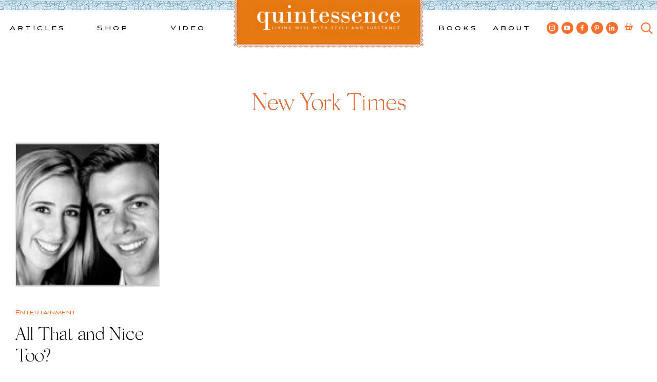

--- FILE ---
content_type: text/html; charset=UTF-8
request_url: https://quintessenceblog.com/tag/new-york-times/
body_size: 17510
content:
<!doctype html>
<html lang="en-US">
<head>
<script id="mcjs">!function(c,h,i,m,p){m=c.createElement(h),p=c.getElementsByTagName(h)[0],m.async=1,m.src=i,p.parentNode.insertBefore(m,p)}(document,"script","https://chimpstatic.com/mcjs-connected/js/users/3e8597b88acf2ac6d423ab68e/902fae99450f8d875038c87d3.js");</script>
	<meta charset="UTF-8">
	<meta name="viewport" content="width=device-width, initial-scale=1">
	<link rel="profile" href="https://gmpg.org/xfn/11">

	<!-- Google Tag Manager -->
	<script>(function(w,d,s,l,i){w[l]=w[l]||[];w[l].push({'gtm.start':
	new Date().getTime(),event:'gtm.js'});var f=d.getElementsByTagName(s)[0],
	j=d.createElement(s),dl=l!='dataLayer'?'&l='+l:'';j.async=true;j.src=
	'https://www.googletagmanager.com/gtm.js?id='+i+dl;f.parentNode.insertBefore(j,f);
	})(window,document,'script','dataLayer','GTM-MSDLJ4P');</script>
	<!-- End Google Tag Manager -->

	<meta name='robots' content='index, follow, max-image-preview:large, max-snippet:-1, max-video-preview:-1' />

	<!-- This site is optimized with the Yoast SEO plugin v26.7 - https://yoast.com/wordpress/plugins/seo/ -->
	<title>New York Times Archives - Quintessence</title>
	<link rel="canonical" href="https://quintessenceblog.com/tag/new-york-times/" />
	<meta property="og:locale" content="en_US" />
	<meta property="og:type" content="article" />
	<meta property="og:title" content="New York Times Archives - Quintessence" />
	<meta property="og:url" content="https://quintessenceblog.com/tag/new-york-times/" />
	<meta property="og:site_name" content="Quintessence" />
	<meta property="og:image" content="https://quintessenceblog.com/wp-content/uploads/the-Q.jpg" />
	<meta property="og:image:width" content="180" />
	<meta property="og:image:height" content="183" />
	<meta property="og:image:type" content="image/jpeg" />
	<meta name="twitter:card" content="summary_large_image" />
	<meta name="twitter:site" content="@quintessenceblg" />
	<script type="application/ld+json" class="yoast-schema-graph">{"@context":"https://schema.org","@graph":[{"@type":"CollectionPage","@id":"https://quintessenceblog.com/tag/new-york-times/","url":"https://quintessenceblog.com/tag/new-york-times/","name":"New York Times Archives - Quintessence","isPartOf":{"@id":"https://quintessenceblog.com/#website"},"breadcrumb":{"@id":"https://quintessenceblog.com/tag/new-york-times/#breadcrumb"},"inLanguage":"en-US"},{"@type":"BreadcrumbList","@id":"https://quintessenceblog.com/tag/new-york-times/#breadcrumb","itemListElement":[{"@type":"ListItem","position":1,"name":"Home","item":"https://quintessenceblog.com/"},{"@type":"ListItem","position":2,"name":"New York Times"}]},{"@type":"WebSite","@id":"https://quintessenceblog.com/#website","url":"https://quintessenceblog.com/","name":"Quintessence","description":"Lifestyle blog | Living Well with Style and Substance","publisher":{"@id":"https://quintessenceblog.com/#organization"},"potentialAction":[{"@type":"SearchAction","target":{"@type":"EntryPoint","urlTemplate":"https://quintessenceblog.com/?s={search_term_string}"},"query-input":{"@type":"PropertyValueSpecification","valueRequired":true,"valueName":"search_term_string"}}],"inLanguage":"en-US"},{"@type":"Organization","@id":"https://quintessenceblog.com/#organization","name":"Quintessence","url":"https://quintessenceblog.com/","logo":{"@type":"ImageObject","inLanguage":"en-US","@id":"https://quintessenceblog.com/#/schema/logo/image/","url":"https://www.quintessenceblog.com/wp-content/uploads/Quintessence-Q-logo-2.jpg","contentUrl":"https://www.quintessenceblog.com/wp-content/uploads/Quintessence-Q-logo-2.jpg","width":250,"height":254,"caption":"Quintessence"},"image":{"@id":"https://quintessenceblog.com/#/schema/logo/image/"},"sameAs":["https://www.facebook.com/quintessenceblog","https://x.com/quintessenceblg","https://instagram.com/quintessence","http://www.linkedin.com/in/staceybewkes","https://www.pinterest.com/quintessenceblg/","https://www.youtube.com/user/quintessenceblg"]}]}</script>
	<!-- / Yoast SEO plugin. -->


<link rel='dns-prefetch' href='//b3898165.smushcdn.com' />
		<style>
			.lazyload,
			.lazyloading {
				max-width: 100%;
			}
		</style>
		<style id='wp-img-auto-sizes-contain-inline-css'>
img:is([sizes=auto i],[sizes^="auto," i]){contain-intrinsic-size:3000px 1500px}
/*# sourceURL=wp-img-auto-sizes-contain-inline-css */
</style>
<link rel='stylesheet' id='sbi_styles-css' href='https://quintessenceblog.com/wp-content/plugins/instagram-feed/css/sbi-styles.min.css?ver=6.10.0' media='all' />
<style id='wp-emoji-styles-inline-css'>

	img.wp-smiley, img.emoji {
		display: inline !important;
		border: none !important;
		box-shadow: none !important;
		height: 1em !important;
		width: 1em !important;
		margin: 0 0.07em !important;
		vertical-align: -0.1em !important;
		background: none !important;
		padding: 0 !important;
	}
/*# sourceURL=wp-emoji-styles-inline-css */
</style>
<style id='wp-block-library-inline-css'>
:root{--wp-block-synced-color:#7a00df;--wp-block-synced-color--rgb:122,0,223;--wp-bound-block-color:var(--wp-block-synced-color);--wp-editor-canvas-background:#ddd;--wp-admin-theme-color:#007cba;--wp-admin-theme-color--rgb:0,124,186;--wp-admin-theme-color-darker-10:#006ba1;--wp-admin-theme-color-darker-10--rgb:0,107,160.5;--wp-admin-theme-color-darker-20:#005a87;--wp-admin-theme-color-darker-20--rgb:0,90,135;--wp-admin-border-width-focus:2px}@media (min-resolution:192dpi){:root{--wp-admin-border-width-focus:1.5px}}.wp-element-button{cursor:pointer}:root .has-very-light-gray-background-color{background-color:#eee}:root .has-very-dark-gray-background-color{background-color:#313131}:root .has-very-light-gray-color{color:#eee}:root .has-very-dark-gray-color{color:#313131}:root .has-vivid-green-cyan-to-vivid-cyan-blue-gradient-background{background:linear-gradient(135deg,#00d084,#0693e3)}:root .has-purple-crush-gradient-background{background:linear-gradient(135deg,#34e2e4,#4721fb 50%,#ab1dfe)}:root .has-hazy-dawn-gradient-background{background:linear-gradient(135deg,#faaca8,#dad0ec)}:root .has-subdued-olive-gradient-background{background:linear-gradient(135deg,#fafae1,#67a671)}:root .has-atomic-cream-gradient-background{background:linear-gradient(135deg,#fdd79a,#004a59)}:root .has-nightshade-gradient-background{background:linear-gradient(135deg,#330968,#31cdcf)}:root .has-midnight-gradient-background{background:linear-gradient(135deg,#020381,#2874fc)}:root{--wp--preset--font-size--normal:16px;--wp--preset--font-size--huge:42px}.has-regular-font-size{font-size:1em}.has-larger-font-size{font-size:2.625em}.has-normal-font-size{font-size:var(--wp--preset--font-size--normal)}.has-huge-font-size{font-size:var(--wp--preset--font-size--huge)}.has-text-align-center{text-align:center}.has-text-align-left{text-align:left}.has-text-align-right{text-align:right}.has-fit-text{white-space:nowrap!important}#end-resizable-editor-section{display:none}.aligncenter{clear:both}.items-justified-left{justify-content:flex-start}.items-justified-center{justify-content:center}.items-justified-right{justify-content:flex-end}.items-justified-space-between{justify-content:space-between}.screen-reader-text{border:0;clip-path:inset(50%);height:1px;margin:-1px;overflow:hidden;padding:0;position:absolute;width:1px;word-wrap:normal!important}.screen-reader-text:focus{background-color:#ddd;clip-path:none;color:#444;display:block;font-size:1em;height:auto;left:5px;line-height:normal;padding:15px 23px 14px;text-decoration:none;top:5px;width:auto;z-index:100000}html :where(.has-border-color){border-style:solid}html :where([style*=border-top-color]){border-top-style:solid}html :where([style*=border-right-color]){border-right-style:solid}html :where([style*=border-bottom-color]){border-bottom-style:solid}html :where([style*=border-left-color]){border-left-style:solid}html :where([style*=border-width]){border-style:solid}html :where([style*=border-top-width]){border-top-style:solid}html :where([style*=border-right-width]){border-right-style:solid}html :where([style*=border-bottom-width]){border-bottom-style:solid}html :where([style*=border-left-width]){border-left-style:solid}html :where(img[class*=wp-image-]){height:auto;max-width:100%}:where(figure){margin:0 0 1em}html :where(.is-position-sticky){--wp-admin--admin-bar--position-offset:var(--wp-admin--admin-bar--height,0px)}@media screen and (max-width:600px){html :where(.is-position-sticky){--wp-admin--admin-bar--position-offset:0px}}

/*# sourceURL=wp-block-library-inline-css */
</style><link rel='stylesheet' id='wc-blocks-style-css' href='https://quintessenceblog.com/wp-content/plugins/woocommerce/assets/client/blocks/wc-blocks.css?ver=wc-10.4.3' media='all' />
<style id='global-styles-inline-css'>
:root{--wp--preset--aspect-ratio--square: 1;--wp--preset--aspect-ratio--4-3: 4/3;--wp--preset--aspect-ratio--3-4: 3/4;--wp--preset--aspect-ratio--3-2: 3/2;--wp--preset--aspect-ratio--2-3: 2/3;--wp--preset--aspect-ratio--16-9: 16/9;--wp--preset--aspect-ratio--9-16: 9/16;--wp--preset--gradient--vivid-cyan-blue-to-vivid-purple: linear-gradient(135deg,rgb(6,147,227) 0%,rgb(155,81,224) 100%);--wp--preset--gradient--light-green-cyan-to-vivid-green-cyan: linear-gradient(135deg,rgb(122,220,180) 0%,rgb(0,208,130) 100%);--wp--preset--gradient--luminous-vivid-amber-to-luminous-vivid-orange: linear-gradient(135deg,rgb(252,185,0) 0%,rgb(255,105,0) 100%);--wp--preset--gradient--luminous-vivid-orange-to-vivid-red: linear-gradient(135deg,rgb(255,105,0) 0%,rgb(207,46,46) 100%);--wp--preset--gradient--very-light-gray-to-cyan-bluish-gray: linear-gradient(135deg,rgb(238,238,238) 0%,rgb(169,184,195) 100%);--wp--preset--gradient--cool-to-warm-spectrum: linear-gradient(135deg,rgb(74,234,220) 0%,rgb(151,120,209) 20%,rgb(207,42,186) 40%,rgb(238,44,130) 60%,rgb(251,105,98) 80%,rgb(254,248,76) 100%);--wp--preset--gradient--blush-light-purple: linear-gradient(135deg,rgb(255,206,236) 0%,rgb(152,150,240) 100%);--wp--preset--gradient--blush-bordeaux: linear-gradient(135deg,rgb(254,205,165) 0%,rgb(254,45,45) 50%,rgb(107,0,62) 100%);--wp--preset--gradient--luminous-dusk: linear-gradient(135deg,rgb(255,203,112) 0%,rgb(199,81,192) 50%,rgb(65,88,208) 100%);--wp--preset--gradient--pale-ocean: linear-gradient(135deg,rgb(255,245,203) 0%,rgb(182,227,212) 50%,rgb(51,167,181) 100%);--wp--preset--gradient--electric-grass: linear-gradient(135deg,rgb(202,248,128) 0%,rgb(113,206,126) 100%);--wp--preset--gradient--midnight: linear-gradient(135deg,rgb(2,3,129) 0%,rgb(40,116,252) 100%);--wp--preset--font-size--small: 13px;--wp--preset--font-size--medium: 20px;--wp--preset--font-size--large: 36px;--wp--preset--font-size--x-large: 42px;--wp--preset--spacing--20: 0.44rem;--wp--preset--spacing--30: 0.67rem;--wp--preset--spacing--40: 1rem;--wp--preset--spacing--50: 1.5rem;--wp--preset--spacing--60: 2.25rem;--wp--preset--spacing--70: 3.38rem;--wp--preset--spacing--80: 5.06rem;--wp--preset--shadow--natural: 6px 6px 9px rgba(0, 0, 0, 0.2);--wp--preset--shadow--deep: 12px 12px 50px rgba(0, 0, 0, 0.4);--wp--preset--shadow--sharp: 6px 6px 0px rgba(0, 0, 0, 0.2);--wp--preset--shadow--outlined: 6px 6px 0px -3px rgb(255, 255, 255), 6px 6px rgb(0, 0, 0);--wp--preset--shadow--crisp: 6px 6px 0px rgb(0, 0, 0);}:where(.is-layout-flex){gap: 0.5em;}:where(.is-layout-grid){gap: 0.5em;}body .is-layout-flex{display: flex;}.is-layout-flex{flex-wrap: wrap;align-items: center;}.is-layout-flex > :is(*, div){margin: 0;}body .is-layout-grid{display: grid;}.is-layout-grid > :is(*, div){margin: 0;}:where(.wp-block-columns.is-layout-flex){gap: 2em;}:where(.wp-block-columns.is-layout-grid){gap: 2em;}:where(.wp-block-post-template.is-layout-flex){gap: 1.25em;}:where(.wp-block-post-template.is-layout-grid){gap: 1.25em;}.has-vivid-cyan-blue-to-vivid-purple-gradient-background{background: var(--wp--preset--gradient--vivid-cyan-blue-to-vivid-purple) !important;}.has-light-green-cyan-to-vivid-green-cyan-gradient-background{background: var(--wp--preset--gradient--light-green-cyan-to-vivid-green-cyan) !important;}.has-luminous-vivid-amber-to-luminous-vivid-orange-gradient-background{background: var(--wp--preset--gradient--luminous-vivid-amber-to-luminous-vivid-orange) !important;}.has-luminous-vivid-orange-to-vivid-red-gradient-background{background: var(--wp--preset--gradient--luminous-vivid-orange-to-vivid-red) !important;}.has-very-light-gray-to-cyan-bluish-gray-gradient-background{background: var(--wp--preset--gradient--very-light-gray-to-cyan-bluish-gray) !important;}.has-cool-to-warm-spectrum-gradient-background{background: var(--wp--preset--gradient--cool-to-warm-spectrum) !important;}.has-blush-light-purple-gradient-background{background: var(--wp--preset--gradient--blush-light-purple) !important;}.has-blush-bordeaux-gradient-background{background: var(--wp--preset--gradient--blush-bordeaux) !important;}.has-luminous-dusk-gradient-background{background: var(--wp--preset--gradient--luminous-dusk) !important;}.has-pale-ocean-gradient-background{background: var(--wp--preset--gradient--pale-ocean) !important;}.has-electric-grass-gradient-background{background: var(--wp--preset--gradient--electric-grass) !important;}.has-midnight-gradient-background{background: var(--wp--preset--gradient--midnight) !important;}.has-small-font-size{font-size: var(--wp--preset--font-size--small) !important;}.has-medium-font-size{font-size: var(--wp--preset--font-size--medium) !important;}.has-large-font-size{font-size: var(--wp--preset--font-size--large) !important;}.has-x-large-font-size{font-size: var(--wp--preset--font-size--x-large) !important;}
/*# sourceURL=global-styles-inline-css */
</style>

<style id='classic-theme-styles-inline-css'>
/*! This file is auto-generated */
.wp-block-button__link{color:#fff;background-color:#32373c;border-radius:9999px;box-shadow:none;text-decoration:none;padding:calc(.667em + 2px) calc(1.333em + 2px);font-size:1.125em}.wp-block-file__button{background:#32373c;color:#fff;text-decoration:none}
/*# sourceURL=/wp-includes/css/classic-themes.min.css */
</style>
<link rel='stylesheet' id='contact-form-7-css' href='https://quintessenceblog.com/wp-content/plugins/contact-form-7/includes/css/styles.css?ver=6.1.4' media='all' />
<style id='woocommerce-inline-inline-css'>
.woocommerce form .form-row .required { visibility: visible; }
/*# sourceURL=woocommerce-inline-inline-css */
</style>
<link rel='stylesheet' id='quintessence-style-css' href='https://quintessenceblog.com/wp-content/themes/quintessence/style.css?ver=1.0.0' media='all' />
<link rel='stylesheet' id='quintessence-custom-style-css' href='https://quintessenceblog.com/wp-content/themes/quintessence/css/custom.css?ver=1687979831' media='' />
<link rel='stylesheet' id='dashicons-css' href='https://quintessenceblog.com/wp-includes/css/dashicons.min.css?ver=6.9' media='all' />
<link rel='stylesheet' id='quintessence-woocommerce-style-css' href='https://quintessenceblog.com/wp-content/themes/quintessence/woocommerce.css?ver=1.0.0' media='all' />
<style id='quintessence-woocommerce-style-inline-css'>
@font-face {
			font-family: "star";
			src: url("https://quintessenceblog.com/wp-content/plugins/woocommerce/assets/fonts/star.eot");
			src: url("https://quintessenceblog.com/wp-content/plugins/woocommerce/assets/fonts/star.eot?#iefix") format("embedded-opentype"),
				url("https://quintessenceblog.com/wp-content/plugins/woocommerce/assets/fonts/star.woff") format("woff"),
				url("https://quintessenceblog.com/wp-content/plugins/woocommerce/assets/fonts/star.ttf") format("truetype"),
				url("https://quintessenceblog.com/wp-content/plugins/woocommerce/assets/fonts/star.svg#star") format("svg");
			font-weight: normal;
			font-style: normal;
		}
/*# sourceURL=quintessence-woocommerce-style-inline-css */
</style>
<script src="https://quintessenceblog.com/wp-includes/js/jquery/jquery.min.js?ver=3.7.1" id="jquery-core-js"></script>
<script src="https://quintessenceblog.com/wp-includes/js/jquery/jquery-migrate.min.js?ver=3.4.1" id="jquery-migrate-js"></script>
<script src="https://quintessenceblog.com/wp-content/plugins/woocommerce/assets/js/jquery-blockui/jquery.blockUI.min.js?ver=2.7.0-wc.10.4.3" id="wc-jquery-blockui-js" defer data-wp-strategy="defer"></script>
<script id="wc-add-to-cart-js-extra">
var wc_add_to_cart_params = {"ajax_url":"/wp-admin/admin-ajax.php","wc_ajax_url":"/?wc-ajax=%%endpoint%%","i18n_view_cart":"View cart","cart_url":"https://quintessenceblog.com/cart/","is_cart":"","cart_redirect_after_add":"yes"};
//# sourceURL=wc-add-to-cart-js-extra
</script>
<script src="https://quintessenceblog.com/wp-content/plugins/woocommerce/assets/js/frontend/add-to-cart.min.js?ver=10.4.3" id="wc-add-to-cart-js" defer data-wp-strategy="defer"></script>
<script src="https://quintessenceblog.com/wp-content/plugins/woocommerce/assets/js/js-cookie/js.cookie.min.js?ver=2.1.4-wc.10.4.3" id="wc-js-cookie-js" defer data-wp-strategy="defer"></script>
<script id="woocommerce-js-extra">
var woocommerce_params = {"ajax_url":"/wp-admin/admin-ajax.php","wc_ajax_url":"/?wc-ajax=%%endpoint%%","i18n_password_show":"Show password","i18n_password_hide":"Hide password"};
//# sourceURL=woocommerce-js-extra
</script>
<script src="https://quintessenceblog.com/wp-content/plugins/woocommerce/assets/js/frontend/woocommerce.min.js?ver=10.4.3" id="woocommerce-js" defer data-wp-strategy="defer"></script>
<script src="https://quintessenceblog.com/wp-content/themes/quintessence/js/custom.js?ver=6.9" id="quintessence-custom-js-js"></script>
<link rel="https://api.w.org/" href="https://quintessenceblog.com/wp-json/" /><link rel="alternate" title="JSON" type="application/json" href="https://quintessenceblog.com/wp-json/wp/v2/tags/275" /><link rel="EditURI" type="application/rsd+xml" title="RSD" href="https://quintessenceblog.com/xmlrpc.php?rsd" />
<meta name="generator" content="WordPress 6.9" />
<meta name="generator" content="WooCommerce 10.4.3" />
		<script>
			document.documentElement.className = document.documentElement.className.replace('no-js', 'js');
		</script>
				<style>
			.no-js img.lazyload {
				display: none;
			}

			figure.wp-block-image img.lazyloading {
				min-width: 150px;
			}

			.lazyload,
			.lazyloading {
				--smush-placeholder-width: 100px;
				--smush-placeholder-aspect-ratio: 1/1;
				width: var(--smush-image-width, var(--smush-placeholder-width)) !important;
				aspect-ratio: var(--smush-image-aspect-ratio, var(--smush-placeholder-aspect-ratio)) !important;
			}

						.lazyload, .lazyloading {
				opacity: 0;
			}

			.lazyloaded {
				opacity: 1;
				transition: opacity 400ms;
				transition-delay: 0ms;
			}

					</style>
		<!-- Google site verification - Google for WooCommerce -->
<meta name="google-site-verification" content="1NDyWjGoGYUo_k7C33n3uRzr3LJqoSpozlt4k2lWPRE" />
    <link rel="shortcut icon" href="https://b3898165.smushcdn.com/3898165/wp-content/themes/quintessence/assets/favicon.png?lossy=0&strip=1&webp=1" sizes="32x32" type="image/png"> 
	<noscript><style>.woocommerce-product-gallery{ opacity: 1 !important; }</style></noscript>
			<style type="text/css">
					.site-title,
			.site-description {
				position: absolute;
				clip: rect(1px, 1px, 1px, 1px);
				}
					</style>
			<meta name="keywords" content="New York Times, New York Times Styles Section, New York Times Wedding Announcements, " />
	<meta name="description" content="When I am reading the Sunday NY Times, I invariably pick up the Styles section first &#8211; or what my..." />
	<meta property="og:locale" content="en_US" />
	<meta property="og:type" content="website" />
	<meta property="og:title" content="All That and Nice Too?" />
	<meta property="og:description" content="When I am reading the Sunday NY Times, I invariably pick up the Styles section first &#8211; or what my..." />
	<meta property="og:url" content="https://quintessenceblog.com/tag/new-york-times" />
	<meta property="og:site_name" content="Quintessence" />
	
	<meta name="twitter:card" content="summary" />
	<meta name="twitter:description" content="When I am reading the Sunday NY Times, I invariably pick up the Styles section first &#8211; or what my..." />
	<meta name="twitter:title" content="All That and Nice Too?" />
		
	<!-- Global site tag (gtag.js) - Google Analytics -->
	<script async src="https://www.googletagmanager.com/gtag/js?id=UA-18046510-1"></script>
	<script>
	  window.dataLayer = window.dataLayer || [];
	  function gtag(){dataLayer.push(arguments);}
	  gtag('js', new Date());

	  gtag('config', 'UA-18046510-1');
	</script>
<link rel='stylesheet' id='wc-stripe-blocks-checkout-style-css' href='https://quintessenceblog.com/wp-content/plugins/woocommerce-gateway-stripe/build/upe-blocks.css?ver=5149cca93b0373758856' media='all' />
</head>

<body class="archive tag tag-new-york-times tag-275 wp-theme-quintessence theme-quintessence woocommerce-no-js hfeed woocommerce-active page-too-nice-to-hate">
<!-- Google Tag Manager (noscript) -->
<noscript><iframe data-src="https://www.googletagmanager.com/ns.html?id=GTM-MSDLJ4P"
height="0" width="0" style="display:none;visibility:hidden" src="[data-uri]" class="lazyload" data-load-mode="1"></iframe></noscript>
<!-- End Google Tag Manager (noscript) -->
<div id="page" class="site">
	<a class="skip-link screen-reader-text" href="#primary">Skip to content</a>

	<header id="masthead" class="site-header">
		<div id="header_tile"></div>

		<nav id="site-navigation-left" class="main-navigation">
			<div class="menu-left-top-menu-container"><ul id="left-top-menu" class="menu"><li id="menu-item-46651" class="menu-item menu-item-type-post_type menu-item-object-page current_page_parent menu-item-has-children menu-item-46651"><a href="https://quintessenceblog.com/whats-new/">Articles</a>
<ul class="sub-menu">
	<li id="menu-item-46652" class="menu-item menu-item-type-taxonomy menu-item-object-category menu-item-has-children menu-item-46652"><a href="https://quintessenceblog.com/category/design/">Design</a>
	<ul class="sub-menu">
		<li id="menu-item-46655" class="menu-item menu-item-type-taxonomy menu-item-object-category menu-item-46655"><a href="https://quintessenceblog.com/category/design/architecture/">Architecture</a></li>
		<li id="menu-item-46654" class="menu-item menu-item-type-taxonomy menu-item-object-category menu-item-46654"><a href="https://quintessenceblog.com/category/design/art/">Art &amp; Antiques</a></li>
		<li id="menu-item-46657" class="menu-item menu-item-type-taxonomy menu-item-object-category menu-item-46657"><a href="https://quintessenceblog.com/category/design/books/">Books</a></li>
		<li id="menu-item-46658" class="menu-item menu-item-type-taxonomy menu-item-object-category menu-item-46658"><a href="https://quintessenceblog.com/category/design/garden/">Garden</a></li>
		<li id="menu-item-46656" class="menu-item menu-item-type-taxonomy menu-item-object-category menu-item-46656"><a href="https://quintessenceblog.com/category/design/gifts/">Gifts</a></li>
		<li id="menu-item-46653" class="menu-item menu-item-type-taxonomy menu-item-object-category menu-item-46653"><a href="https://quintessenceblog.com/category/design/interior-design/">Interior design</a></li>
	</ul>
</li>
	<li id="menu-item-46662" class="menu-item menu-item-type-taxonomy menu-item-object-category menu-item-has-children menu-item-46662"><a href="https://quintessenceblog.com/category/entertainment/">Entertainment</a>
	<ul class="sub-menu">
		<li id="menu-item-46663" class="menu-item menu-item-type-taxonomy menu-item-object-category menu-item-46663"><a href="https://quintessenceblog.com/category/entertainment/entertaining/">Entertaining</a></li>
		<li id="menu-item-46661" class="menu-item menu-item-type-taxonomy menu-item-object-category menu-item-46661"><a href="https://quintessenceblog.com/category/entertainment/food-and-drink/">Food and drink</a></li>
		<li id="menu-item-46665" class="menu-item menu-item-type-taxonomy menu-item-object-category menu-item-46665"><a href="https://quintessenceblog.com/category/entertainment/holiday/">Holiday</a></li>
		<li id="menu-item-46666" class="menu-item menu-item-type-taxonomy menu-item-object-category menu-item-46666"><a href="https://quintessenceblog.com/category/entertainment/tabletop/">Tabletop</a></li>
	</ul>
</li>
	<li id="menu-item-46667" class="menu-item menu-item-type-taxonomy menu-item-object-category menu-item-has-children menu-item-46667"><a href="https://quintessenceblog.com/category/style/">Style</a>
	<ul class="sub-menu">
		<li id="menu-item-46660" class="menu-item menu-item-type-taxonomy menu-item-object-category menu-item-46660"><a href="https://quintessenceblog.com/category/style/fashion/">Fashion</a></li>
		<li id="menu-item-46672" class="menu-item menu-item-type-taxonomy menu-item-object-category menu-item-46672"><a href="https://quintessenceblog.com/category/style/jewelry/">Jewelry</a></li>
	</ul>
</li>
	<li id="menu-item-46659" class="menu-item menu-item-type-taxonomy menu-item-object-category menu-item-has-children menu-item-46659"><a href="https://quintessenceblog.com/category/travel/">Travel</a>
	<ul class="sub-menu">
		<li id="menu-item-46671" class="menu-item menu-item-type-taxonomy menu-item-object-category menu-item-46671"><a href="https://quintessenceblog.com/category/travel/nantucket/">Nantucket</a></li>
	</ul>
</li>
	<li id="menu-item-49616" class="mega_thumb menu-item menu-item-type-custom menu-item-object-custom has_thumb menu-item-49616"><a  href="https://quintessenceblog.com/threads-of-time-and-taste-the-art-of-dressing-in-pierre-frey/" class='mega_thumb_group'><img data-src='https://b3898165.smushcdn.com/3898165/wp-content/uploads/2025/08/Patrick-Frey-and-Stacey-Bewkes-of-Quintessence-at-the-Nantucket-by-Design-luncheon-copy.jpg?lossy=0&strip=1&webp=1' src='[data-uri]' class='lazyload' style='--smush-placeholder-width: 1000px; --smush-placeholder-aspect-ratio: 1000/630;'></a><a href="https://quintessenceblog.com/threads-of-time-and-taste-the-art-of-dressing-in-pierre-frey/">Threads of Time and Taste: The Art of Dressing in Pierre Frey</a></li>
</ul>
</li>
<li id="menu-item-44581" class="menu-item menu-item-type-custom menu-item-object-custom menu-item-has-children menu-item-44581"><a href="/q-worthy/">Shop</a>
<ul class="sub-menu">
	<li id="menu-item-46679" class="menu-item menu-item-type-taxonomy menu-item-object-product_cat menu-item-has-children menu-item-46679"><a href="https://quintessenceblog.com/product-category/home-decor/">Home &amp; Decor</a>
	<ul class="sub-menu">
		<li id="menu-item-48492" class="menu-item menu-item-type-taxonomy menu-item-object-product_cat menu-item-48492"><a href="https://quintessenceblog.com/product-category/home-decor/accessories/">Accessories</a></li>
		<li id="menu-item-46680" class="menu-item menu-item-type-taxonomy menu-item-object-product_cat menu-item-46680"><a href="https://quintessenceblog.com/product-category/home-decor/antiques/">Antiques</a></li>
		<li id="menu-item-46681" class="menu-item menu-item-type-taxonomy menu-item-object-product_cat menu-item-46681"><a href="https://quintessenceblog.com/product-category/home-decor/art/">Art</a></li>
		<li id="menu-item-46682" class="menu-item menu-item-type-taxonomy menu-item-object-product_cat menu-item-46682"><a href="https://quintessenceblog.com/product-category/home-decor/lighting/">Lighting</a></li>
		<li id="menu-item-46683" class="menu-item menu-item-type-taxonomy menu-item-object-product_cat menu-item-46683"><a href="https://quintessenceblog.com/product-category/home-decor/trays-home-decor-2/">Trays</a></li>
	</ul>
</li>
	<li id="menu-item-46684" class="menu-item menu-item-type-taxonomy menu-item-object-product_cat menu-item-has-children menu-item-46684"><a href="https://quintessenceblog.com/product-category/tableware/">Tableware</a>
	<ul class="sub-menu">
		<li id="menu-item-46685" class="menu-item menu-item-type-taxonomy menu-item-object-product_cat menu-item-46685"><a href="https://quintessenceblog.com/product-category/tableware/baskets/">Baskets</a></li>
		<li id="menu-item-46686" class="menu-item menu-item-type-taxonomy menu-item-object-product_cat menu-item-46686"><a href="https://quintessenceblog.com/product-category/tableware/glassware/">Glassware</a></li>
		<li id="menu-item-46687" class="menu-item menu-item-type-taxonomy menu-item-object-product_cat menu-item-46687"><a href="https://quintessenceblog.com/product-category/tableware/linens/">Linens</a></li>
		<li id="menu-item-48792" class="menu-item menu-item-type-taxonomy menu-item-object-product_cat menu-item-48792"><a href="https://quintessenceblog.com/product-category/tableware/flatware/">Flatware</a></li>
		<li id="menu-item-46690" class="menu-item menu-item-type-taxonomy menu-item-object-product_cat menu-item-46690"><a href="https://quintessenceblog.com/product-category/tableware/plates/">Plates</a></li>
	</ul>
</li>
	<li id="menu-item-46675" class="menu-item menu-item-type-taxonomy menu-item-object-product_cat menu-item-has-children menu-item-46675"><a href="https://quintessenceblog.com/product-category/fashion-2/">Fashion</a>
	<ul class="sub-menu">
		<li id="menu-item-46676" class="menu-item menu-item-type-taxonomy menu-item-object-product_cat menu-item-46676"><a href="https://quintessenceblog.com/product-category/fashion-2/bags/">Bags</a></li>
		<li id="menu-item-46677" class="menu-item menu-item-type-taxonomy menu-item-object-product_cat menu-item-46677"><a href="https://quintessenceblog.com/product-category/fashion-2/clothing/">Clothing</a></li>
		<li id="menu-item-46678" class="menu-item menu-item-type-taxonomy menu-item-object-product_cat menu-item-46678"><a href="https://quintessenceblog.com/product-category/fashion-2/jewelry-fashion-2/">Jewelry</a></li>
	</ul>
</li>
	<li id="menu-item-49128" class="menu-item menu-item-type-taxonomy menu-item-object-product_cat menu-item-has-children menu-item-49128"><a href="https://quintessenceblog.com/product-category/exclusives/">Exclusives</a>
	<ul class="sub-menu">
		<li id="menu-item-49131" class="menu-item menu-item-type-taxonomy menu-item-object-product_cat menu-item-49131"><a href="https://quintessenceblog.com/product-category/exclusives/tableware-exclusives/">Tableware</a></li>
		<li id="menu-item-49129" class="menu-item menu-item-type-taxonomy menu-item-object-product_cat menu-item-49129"><a href="https://quintessenceblog.com/product-category/exclusives/fashion/">Fashion</a></li>
		<li id="menu-item-49130" class="menu-item menu-item-type-taxonomy menu-item-object-product_cat menu-item-49130"><a href="https://quintessenceblog.com/product-category/exclusives/home-and-decor/">Home &amp; Decor</a></li>
	</ul>
</li>
	<li id="menu-item-49680" class="mega_thumb menu-item menu-item-type-custom menu-item-object-custom has_thumb menu-item-49680"><a  href="https://quintessenceblog.com/q-worthy/peony-thistle-linen-tea-towels/" class='mega_thumb_group'><img data-src='https://b3898165.smushcdn.com/3898165/wp-content/uploads/2025/11/Peony-Thistle-Linen-Tea-Towels.jpeg?lossy=0&strip=1&webp=1' src='[data-uri]' class='lazyload' style='--smush-placeholder-width: 1042px; --smush-placeholder-aspect-ratio: 1042/1043;'></a><a href="https://quintessenceblog.com/q-worthy/peony-thistle-linen-tea-towels/">Peony &#038; Thistle Linen Tea Towels</a></li>
</ul>
</li>
<li id="menu-item-44580" class="menu-item menu-item-type-custom menu-item-object-custom menu-item-has-children menu-item-44580"><a href="/category/video/">Video</a>
<ul class="sub-menu">
	<li id="menu-item--99" class="mega_intro menu-item menu-item-type-custom menu-item-object-custom menu-item--99"><div class='mega_intro_text'><div>Exclusive insider tours visiting top designers and tastemakers at home around the world</div><a href='/category/video/'>VIEW ALL</a></div></li>
	<li id="menu-item-49547" class="mega_thumb video_thumb menu-item menu-item-type-custom menu-item-object-custom has_thumb menu-item-49547"><a  href="https://quintessenceblog.com/at-home-with-john-lyle/" class='mega_thumb_group'><img data-src='https://b3898165.smushcdn.com/3898165/wp-content/uploads/2025/05/At-Home-with-John-Lyle-via-Quintessence-1.jpg?lossy=0&strip=1&webp=1' src='[data-uri]' class='lazyload' style='--smush-placeholder-width: 1500px; --smush-placeholder-aspect-ratio: 1500/1125;'></a><a href="https://quintessenceblog.com/at-home-with-john-lyle/">At Home with John Lyle</a></li>
	<li id="menu-item-49539" class="mega_thumb video_thumb menu-item menu-item-type-custom menu-item-object-custom has_thumb menu-item-49539"><a  href="https://quintessenceblog.com/at-home-in-paris-with-the-hurleys/" class='mega_thumb_group'><img data-src='https://b3898165.smushcdn.com/3898165/wp-content/uploads/2025/05/At-Home-with-the-Hurleys-via-Quintessence.jpeg?lossy=0&strip=1&webp=1' src='[data-uri]' class='lazyload' style='--smush-placeholder-width: 1500px; --smush-placeholder-aspect-ratio: 1500/1125;'></a><a href="https://quintessenceblog.com/at-home-in-paris-with-the-hurleys/">At Home in Paris with the Hurleys</a></li>
	<li id="menu-item-49464" class="mega_thumb video_thumb menu-item menu-item-type-custom menu-item-object-custom has_thumb menu-item-49464"><a  href="https://quintessenceblog.com/at-home-with-veere-grenney-in-his-extraordinary-gardens-in-tangier/" class='mega_thumb_group'><img data-src='https://b3898165.smushcdn.com/3898165/wp-content/uploads/2025/04/IMG_4131.jpg?lossy=0&strip=1&webp=1' src='[data-uri]' class='lazyload' style='--smush-placeholder-width: 1600px; --smush-placeholder-aspect-ratio: 1600/1200;'></a><a href="https://quintessenceblog.com/at-home-with-veere-grenney-in-his-extraordinary-gardens-in-tangier/">At Home with Veere Grenney in his Extraordinary Gardens in Tangier</a></li>
	<li id="menu-item-49237" class="mega_thumb video_thumb menu-item menu-item-type-custom menu-item-object-custom has_thumb menu-item-49237"><a  href="https://quintessenceblog.com/at-home-with-veere-greeney-in-tangier-morocco/" class='mega_thumb_group'><img data-src='https://b3898165.smushcdn.com/3898165/wp-content/uploads/2025/01/Veere-Grenney-Gazebo-in-Tangier-via-Quintessence-.jpeg?lossy=0&strip=1&webp=1' src='[data-uri]' class='lazyload' style='--smush-placeholder-width: 1600px; --smush-placeholder-aspect-ratio: 1600/895;'></a><a href="https://quintessenceblog.com/at-home-with-veere-greeney-in-tangier-morocco/">At Home with Veere Greeney in Tangier, Morocco</a></li>
</ul>
</li>
</ul></div>		</nav><!-- #site-navigation-left -->

		<div class="site-branding">
			<a href="https://quintessenceblog.com" class="custom-logo-link" rel="home"><img src="https://b3898165.smushcdn.com/3898165/wp-content/themes/quintessence/assets/quintessence_logo.png?lossy=0&strip=1&webp=1" class="no-lazyload custom-logo" alt="Quintessence"></a>
							<p class="site-title"><a href="https://quintessenceblog.com/" rel="home">Quintessence</a></p>
								<p class="site-description">Lifestyle blog | Living Well with Style and Substance</p>
					</div><!-- .site-branding -->

		<nav id="site-navigation-right" class="main-navigation">
			<div class="menu-right-top-menu-container"><ul id="right-top-menu" class="menu"><li id="menu-item-44583" class="menu-item menu-item-type-post_type menu-item-object-page menu-item-has-children menu-item-44583"><a href="https://quintessenceblog.com/books/">Books</a>
<ul class="sub-menu">
	<li class="mega_intro menu-item menu-item-type-custom menu-item-object-custom menu-item--99"><div class='mega_intro_text'><div>Books that I have collaborated on, as photographer, with design author Susanna Salk</div><a href='/books/'>VIEW ALL</a></div></li>
	<li id="menu-item-46702" class="mega_thumb book_thumb menu-item menu-item-type-custom menu-item-object-custom has_thumb menu-item-46702"><a  href="https://www.quintessenceblog.com/books/at-home-with-dogs-and-their-designers-sharing-a-stylish-life/" class='mega_thumb_group'><img data-src='https://b3898165.smushcdn.com/3898165/wp-content/uploads/2023/04/AtHomewithDesignersandtheirDogs-square.jpg?lossy=0&strip=1&webp=1' src='[data-uri]' class='lazyload' style='--smush-placeholder-width: 250px; --smush-placeholder-aspect-ratio: 250/250;'></a><a href="https://www.quintessenceblog.com/books/at-home-with-dogs-and-their-designers-sharing-a-stylish-life/">At Home with Dogs and Their Designers: Sharing a Stylish Life</a></li>
	<li id="menu-item-46700" class="mega_thumb book_thumb menu-item menu-item-type-custom menu-item-object-custom has_thumb menu-item-46700"><a  href="https://www.quintessenceblog.com/books/at-home-in-the-english-countryside-designers-and-their-dogs/" class='mega_thumb_group'><img data-src='https://b3898165.smushcdn.com/3898165/wp-content/uploads/2023/04/At-Home-in-the-English-Countryside-designers-and-their-dogs.jpg?lossy=0&strip=1&webp=1' src='[data-uri]' class='lazyload' style='--smush-placeholder-width: 250px; --smush-placeholder-aspect-ratio: 250/250;'></a><a href="https://www.quintessenceblog.com/books/at-home-in-the-english-countryside-designers-and-their-dogs/">At Home in the English Countryside: Designers and Their Dogs</a></li>
	<li id="menu-item-46699" class="mega_thumb book_thumb menu-item menu-item-type-custom menu-item-object-custom has_thumb menu-item-46699"><a  href="https://www.quintessenceblog.com/books/at-home-with-designers-and-tastemakers-creating-beautiful-and-personal-interiors/" class='mega_thumb_group'><img data-src='https://b3898165.smushcdn.com/3898165/wp-content/uploads/2023/04/At-Home-with-Designers-and-Tastemakers-square.jpg?lossy=0&strip=1&webp=1' src='[data-uri]' class='lazyload' style='--smush-placeholder-width: 250px; --smush-placeholder-aspect-ratio: 250/250;'></a><a href="https://www.quintessenceblog.com/books/at-home-with-designers-and-tastemakers-creating-beautiful-and-personal-interiors/">At Home with Designers and Tastemakers: Creating Beautiful and Personal Interiors</a></li>
	<li id="menu-item-46694" class="mega_thumb book_thumb menu-item menu-item-type-custom menu-item-object-custom has_thumb menu-item-46694"><a  href="https://www.quintessenceblog.com/books/making-a-house-a-home-designing-your-interiors-from-the-floor-up/" class='mega_thumb_group'><img data-src='https://b3898165.smushcdn.com/3898165/wp-content/uploads/2023/04/Making-a-House-a-Home-square.jpg?lossy=0&strip=1&webp=1' src='[data-uri]' class='lazyload' style='--smush-placeholder-width: 250px; --smush-placeholder-aspect-ratio: 250/250;'></a><a href="https://www.quintessenceblog.com/books/making-a-house-a-home-designing-your-interiors-from-the-floor-up/">Making a House a Home: Designing Your Interiors from the Floor Up</a></li>
</ul>
</li>
<li id="menu-item-44584" class="menu-item menu-item-type-post_type menu-item-object-page menu-item-44584"><a href="https://quintessenceblog.com/about/">About</a></li>
<li><div id='nav_social_search_group'><div class="nav_social_container"><div class="nav_social"><a title="Instagram" href="https://instagram.com/quintessence" target="_blank" class="nav_social_item" rel="noopener"><span class=" dashicons-instagram" ></span></a></div><div class="nav_social"><a title="YouTube" href="https://www.youtube.com/quintessenceblg" target="_blank" class="nav_social_item" rel="noopener"><span class=" dashicons-youtube" ></span></a></div><div class="nav_social"><a title="Facebook" href="https://www.facebook.com/quintessenceblog" target="_blank" class="nav_social_item" rel="noopener"><span class=" dashicons-facebook-alt" ></span></a></div><div class="nav_social"><a title="Pinterest" href="https://pinterest.com/quintessenceblg/" target="_blank" class="nav_social_item" rel="noopener"><span class=" dashicons-pinterest" ></span></a></div><div class="nav_social"><a title="LinkedIn" href="https://www.linkedin.com/in/staceybewkes/" target="_blank" class="nav_social_item" rel="noopener"><span class=" dashicons-linkedin" ></span></a></div></div><a href="/cart/" class="btn_hdr_cart" title="Cart"><svg xmlns="http://www.w3.org/2000/svg" width="16" height="16" fill="var(--orange)" class="bi bi-basket2-fill" viewBox="0 0 16 16" style="scale:2;">
  <path d="M5.929 1.757a.5.5 0 1 0-.858-.514L2.217 6H.5a.5.5 0 0 0-.5.5v1a.5.5 0 0 0 .5.5h.623l1.844 6.456A.75.75 0 0 0 3.69 15h8.622a.75.75 0 0 0 .722-.544L14.877 8h.623a.5.5 0 0 0 .5-.5v-1a.5.5 0 0 0-.5-.5h-1.717L10.93 1.243a.5.5 0 1 0-.858.514L12.617 6H3.383L5.93 1.757zM4 10a1 1 0 0 1 2 0v2a1 1 0 1 1-2 0v-2zm3 0a1 1 0 0 1 2 0v2a1 1 0 1 1-2 0v-2zm4-1a1 1 0 0 1 1 1v2a1 1 0 1 1-2 0v-2a1 1 0 0 1 1-1z"></path></svg></a><a class="btn_search_open" href="/?s=" title="Search"><svg id="search_open" version="1.2" baseProfile="tiny-ps" xmlns="http://www.w3.org/2000/svg" viewBox="0 0 24 24" width="24" height="24">
			<style>
				tspan { white-space:pre }
				.shp0 { fill: #f8702f;stroke: #f8702f;stroke-width: 0.78 } 
			</style>
			<g id="Post 2">
				<g id="Nav">
					<g id="Group 3">
						<path id="Shape" fill-rule="evenodd" class="shp0" d="M22.78 22.78C22.5 23.07 22.05 23.07 21.75 22.8L16.05 17.09C12.31 20.26 6.74 19.93 3.42 16.32C0.1 12.72 0.21 7.14 3.68 3.67C7.14 0.21 12.72 0.1 16.33 3.42C19.93 6.74 20.27 12.31 17.1 16.05L22.8 21.75C23.07 22.05 23.07 22.5 22.78 22.78ZM15.55 15.55C18.54 12.57 18.53 7.72 15.55 4.74C12.56 1.75 7.72 1.75 4.73 4.74C1.75 7.72 1.75 12.57 4.73 15.55C7.72 18.53 12.56 18.53 15.55 15.55Z" />
					</g>
				</g>
			</g>
		</svg></a><div id="search_box"><form role="search" method="get" class="search-form" action="https://quintessenceblog.com/">
    <label>
        <span class="screen-reader-text">Search for:</span>
        <input type="search" class="search-field"
            placeholder="Search …"
            value="" name="s"
            title="Search for:" />
    </label>
    <button type="submit" class="search-submit" />SEARCH <img data-src="https://b3898165.smushcdn.com/3898165/wp-content/themes/quintessence/assets/icon/arrow-right.png?lossy=0&strip=1&webp=1" src="[data-uri]" class="lazyload" style="--smush-placeholder-width: 50px; --smush-placeholder-aspect-ratio: 50/9;"></button>
</form></div></div></li></ul></div>		</nav><!-- #site-navigation-right -->

		<nav id="site-navigation-mobile" class="main-navigation">
			<button class="menu-toggle" aria-controls="primary-menu" aria-expanded="false"></button>
			<div class="menu-mobile-menu-container"><ul id="mobile-menu" class="menu"><li id="menu-item-46703" class="menu-item menu-item-type-post_type menu-item-object-page current_page_parent menu-item-46703"><a href="https://quintessenceblog.com/whats-new/">Articles</a></li>
<li id="menu-item-44588" class="menu-item menu-item-type-custom menu-item-object-custom menu-item-44588"><a href="/q-worthy/">Shop</a></li>
<li id="menu-item-44586" class="menu-item menu-item-type-custom menu-item-object-custom menu-item-44586"><a href="/category/video/">Videos</a></li>
<li id="menu-item-44587" class="menu-item menu-item-type-post_type menu-item-object-page menu-item-44587"><a href="https://quintessenceblog.com/books/">Books</a></li>
<li id="menu-item-44585" class="menu-item menu-item-type-post_type menu-item-object-page menu-item-44585"><a href="https://quintessenceblog.com/about/">About</a></li>
<li><div id='nav_social_search_group'><div class="nav_social_container"><div class="nav_social"><a title="Instagram" href="https://instagram.com/quintessence" target="_blank" class="nav_social_item" rel="noopener"><span class=" dashicons-instagram" ></span></a></div><div class="nav_social"><a title="YouTube" href="https://www.youtube.com/quintessenceblg" target="_blank" class="nav_social_item" rel="noopener"><span class=" dashicons-youtube" ></span></a></div><div class="nav_social"><a title="Facebook" href="https://www.facebook.com/quintessenceblog" target="_blank" class="nav_social_item" rel="noopener"><span class=" dashicons-facebook-alt" ></span></a></div><div class="nav_social"><a title="Pinterest" href="https://pinterest.com/quintessenceblg/" target="_blank" class="nav_social_item" rel="noopener"><span class=" dashicons-pinterest" ></span></a></div><div class="nav_social"><a title="LinkedIn" href="https://www.linkedin.com/in/staceybewkes/" target="_blank" class="nav_social_item" rel="noopener"><span class=" dashicons-linkedin" ></span></a></div></div><a href='/?s='><a href="/cart/" class="btn_hdr_cart" title="Cart"><svg xmlns="http://www.w3.org/2000/svg" width="16" height="16" fill="var(--orange)" class="bi bi-basket2-fill" viewBox="0 0 16 16" style="scale:2;">
  <path d="M5.929 1.757a.5.5 0 1 0-.858-.514L2.217 6H.5a.5.5 0 0 0-.5.5v1a.5.5 0 0 0 .5.5h.623l1.844 6.456A.75.75 0 0 0 3.69 15h8.622a.75.75 0 0 0 .722-.544L14.877 8h.623a.5.5 0 0 0 .5-.5v-1a.5.5 0 0 0-.5-.5h-1.717L10.93 1.243a.5.5 0 1 0-.858.514L12.617 6H3.383L5.93 1.757zM4 10a1 1 0 0 1 2 0v2a1 1 0 1 1-2 0v-2zm3 0a1 1 0 0 1 2 0v2a1 1 0 1 1-2 0v-2zm4-1a1 1 0 0 1 1 1v2a1 1 0 1 1-2 0v-2a1 1 0 0 1 1-1z"></path></svg></a><a class="btn_search_open" href="/?s=" title="Search"><svg id="search_open" version="1.2" baseProfile="tiny-ps" xmlns="http://www.w3.org/2000/svg" viewBox="0 0 24 24" width="24" height="24">
			<style>
				tspan { white-space:pre }
				.shp0 { fill: #f8702f;stroke: #f8702f;stroke-width: 0.78 } 
			</style>
			<g id="Post 2">
				<g id="Nav">
					<g id="Group 3">
						<path id="Shape" fill-rule="evenodd" class="shp0" d="M22.78 22.78C22.5 23.07 22.05 23.07 21.75 22.8L16.05 17.09C12.31 20.26 6.74 19.93 3.42 16.32C0.1 12.72 0.21 7.14 3.68 3.67C7.14 0.21 12.72 0.1 16.33 3.42C19.93 6.74 20.27 12.31 17.1 16.05L22.8 21.75C23.07 22.05 23.07 22.5 22.78 22.78ZM15.55 15.55C18.54 12.57 18.53 7.72 15.55 4.74C12.56 1.75 7.72 1.75 4.73 4.74C1.75 7.72 1.75 12.57 4.73 15.55C7.72 18.53 12.56 18.53 15.55 15.55Z" />
					</g>
				</g>
			</g>
		</svg></a></a><div id="search_box"><form role="search" method="get" class="search-form" action="https://quintessenceblog.com/">
    <label>
        <span class="screen-reader-text">Search for:</span>
        <input type="search" class="search-field"
            placeholder="Search …"
            value="" name="s"
            title="Search for:" />
    </label>
    <button type="submit" class="search-submit" />SEARCH <img data-src="https://b3898165.smushcdn.com/3898165/wp-content/themes/quintessence/assets/icon/arrow-right.png?lossy=0&strip=1&webp=1" src="[data-uri]" class="lazyload" style="--smush-placeholder-width: 50px; --smush-placeholder-aspect-ratio: 50/9;"></button>
</form></div></div></li></ul></div>		</nav><!-- #site-navigation-right -->
		
	</header><!-- #masthead -->

	<main id="primary" class="site-main">

		
			<header class="page-header">
				<h1 class='page-title'>New York Times</h1>
			</header><!-- .page-header -->

			<div id="article_group">
<article id="post-2241" class="post-2241 post type-post status-publish format-standard hentry category-entertainment tag-new-york-times tag-new-york-times-styles-section tag-new-york-times-wedding-announcements">


	        	     <a class="post-thumbnail first-img" href="https://quintessenceblog.com/too-nice-to-hate/" aria-hidden="true" tabindex="-1">
				<img width="192" height="126" data-src="https://b3898165.smushcdn.com/3898165/wp-content/uploads/2010/08/Screen-shot-2010-08-29-at-2.52.22-PM1.png?lossy=0&strip=1&webp=1" srcset="" class="attachment-post-thumbnail size-post-thumbnail wp-post-image lazyload" alt="Screen shot 2010-08-29 at 2.52.22 PM" src="[data-uri]" style="--smush-placeholder-width: 192px; --smush-placeholder-aspect-ratio: 192/126;">
			</a>

        	
	       <div class="cat-links"><a href="https://quintessenceblog.com/category/entertainment/" rel="category tag">Entertainment</a></div>	<header class="entry-header">
		<h2 class="entry-title"><a href="https://quintessenceblog.com/too-nice-to-hate/" rel="bookmark">All That and Nice Too?</a></h2>	</header><!-- .entry-header -->

	<div class="entry-content">
		<p>When I am reading the Sunday NY Times, I invariably pick up the Styles section first &#8211; or what my&#8230; <a class="read-more" href="https://quintessenceblog.com/too-nice-to-hate/">Read More</a></p>
	</div><!-- .entry-content -->

</article><!-- #post-2241 -->
</div>
	</main><!-- #main -->


	<footer id="colophon" class="site-footer">
		<div id="divider"></div>
		<div id="camera">
			<img alt="Illustration of camera" data-src="https://b3898165.smushcdn.com/3898165/wp-content/themes/quintessence/assets/illustration/illustration-camera-up.png?lossy=0&strip=1&webp=1" src="[data-uri]" class="lazyload" style="--smush-placeholder-width: 600px; --smush-placeholder-aspect-ratio: 600/387;">
		</div>
		<h1><a rel="noopener" href="https://instagram.com/quintessence">Follow</a></h1>
		
<div id="sb_instagram"  class="sbi sbi_mob_col_1 sbi_tab_col_2 sbi_col_5" style="width: 100%;"	 data-feedid="*1"  data-res="auto" data-cols="5" data-colsmobile="1" data-colstablet="2" data-num="5" data-nummobile="" data-item-padding=""	 data-shortcode-atts="{&quot;feed&quot;:&quot;1&quot;,&quot;num&quot;:&quot;5&quot;,&quot;cols&quot;:&quot;5&quot;,&quot;showfollow&quot;:&quot;false&quot;,&quot;showheader&quot;:&quot;false&quot;,&quot;showbio&quot;:&quot;false&quot;,&quot;showbutton&quot;:&quot;false&quot;}"  data-postid="2241" data-locatornonce="5e7a326233" data-imageaspectratio="1:1" data-sbi-flags="favorLocal">
	
	<div id="sbi_images" >
		<div class="sbi_item sbi_type_carousel sbi_new sbi_transition"
	id="sbi_18056611223665389" data-date="1768256576">
	<div class="sbi_photo_wrap">
		<a class="sbi_photo" href="https://www.instagram.com/p/DTbWAEniaCd/" target="_blank" rel="noopener nofollow"
			data-full-res="https://scontent-iad3-1.cdninstagram.com/v/t51.82787-15/615366549_18553326526048756_8841512694887860110_n.jpg?stp=dst-jpg_e35_tt6&#038;_nc_cat=102&#038;ccb=7-5&#038;_nc_sid=18de74&#038;efg=eyJlZmdfdGFnIjoiQ0FST1VTRUxfSVRFTS5iZXN0X2ltYWdlX3VybGdlbi5DMyJ9&#038;_nc_ohc=2f-8WzL9520Q7kNvwFVUnu9&#038;_nc_oc=Adkc4DHWClIp7e6Q43X1NrGI8PNFqvMjHYncLcm6D_dxScYIkB4LohZxNBYZkQMyNhs&#038;_nc_zt=23&#038;_nc_ht=scontent-iad3-1.cdninstagram.com&#038;edm=ANo9K5cEAAAA&#038;_nc_gid=piHsjVuZAhODD0h3DhQaMA&#038;oh=00_AfpYdYgXKmT9HLbcnSSEh4_JsEH0SM6idcCs5RHumviVkQ&#038;oe=696F6FB9"
			data-img-src-set="{&quot;d&quot;:&quot;https:\/\/scontent-iad3-1.cdninstagram.com\/v\/t51.82787-15\/615366549_18553326526048756_8841512694887860110_n.jpg?stp=dst-jpg_e35_tt6&amp;_nc_cat=102&amp;ccb=7-5&amp;_nc_sid=18de74&amp;efg=eyJlZmdfdGFnIjoiQ0FST1VTRUxfSVRFTS5iZXN0X2ltYWdlX3VybGdlbi5DMyJ9&amp;_nc_ohc=2f-8WzL9520Q7kNvwFVUnu9&amp;_nc_oc=Adkc4DHWClIp7e6Q43X1NrGI8PNFqvMjHYncLcm6D_dxScYIkB4LohZxNBYZkQMyNhs&amp;_nc_zt=23&amp;_nc_ht=scontent-iad3-1.cdninstagram.com&amp;edm=ANo9K5cEAAAA&amp;_nc_gid=piHsjVuZAhODD0h3DhQaMA&amp;oh=00_AfpYdYgXKmT9HLbcnSSEh4_JsEH0SM6idcCs5RHumviVkQ&amp;oe=696F6FB9&quot;,&quot;150&quot;:&quot;https:\/\/scontent-iad3-1.cdninstagram.com\/v\/t51.82787-15\/615366549_18553326526048756_8841512694887860110_n.jpg?stp=dst-jpg_e35_tt6&amp;_nc_cat=102&amp;ccb=7-5&amp;_nc_sid=18de74&amp;efg=eyJlZmdfdGFnIjoiQ0FST1VTRUxfSVRFTS5iZXN0X2ltYWdlX3VybGdlbi5DMyJ9&amp;_nc_ohc=2f-8WzL9520Q7kNvwFVUnu9&amp;_nc_oc=Adkc4DHWClIp7e6Q43X1NrGI8PNFqvMjHYncLcm6D_dxScYIkB4LohZxNBYZkQMyNhs&amp;_nc_zt=23&amp;_nc_ht=scontent-iad3-1.cdninstagram.com&amp;edm=ANo9K5cEAAAA&amp;_nc_gid=piHsjVuZAhODD0h3DhQaMA&amp;oh=00_AfpYdYgXKmT9HLbcnSSEh4_JsEH0SM6idcCs5RHumviVkQ&amp;oe=696F6FB9&quot;,&quot;320&quot;:&quot;https:\/\/scontent-iad3-1.cdninstagram.com\/v\/t51.82787-15\/615366549_18553326526048756_8841512694887860110_n.jpg?stp=dst-jpg_e35_tt6&amp;_nc_cat=102&amp;ccb=7-5&amp;_nc_sid=18de74&amp;efg=eyJlZmdfdGFnIjoiQ0FST1VTRUxfSVRFTS5iZXN0X2ltYWdlX3VybGdlbi5DMyJ9&amp;_nc_ohc=2f-8WzL9520Q7kNvwFVUnu9&amp;_nc_oc=Adkc4DHWClIp7e6Q43X1NrGI8PNFqvMjHYncLcm6D_dxScYIkB4LohZxNBYZkQMyNhs&amp;_nc_zt=23&amp;_nc_ht=scontent-iad3-1.cdninstagram.com&amp;edm=ANo9K5cEAAAA&amp;_nc_gid=piHsjVuZAhODD0h3DhQaMA&amp;oh=00_AfpYdYgXKmT9HLbcnSSEh4_JsEH0SM6idcCs5RHumviVkQ&amp;oe=696F6FB9&quot;,&quot;640&quot;:&quot;https:\/\/scontent-iad3-1.cdninstagram.com\/v\/t51.82787-15\/615366549_18553326526048756_8841512694887860110_n.jpg?stp=dst-jpg_e35_tt6&amp;_nc_cat=102&amp;ccb=7-5&amp;_nc_sid=18de74&amp;efg=eyJlZmdfdGFnIjoiQ0FST1VTRUxfSVRFTS5iZXN0X2ltYWdlX3VybGdlbi5DMyJ9&amp;_nc_ohc=2f-8WzL9520Q7kNvwFVUnu9&amp;_nc_oc=Adkc4DHWClIp7e6Q43X1NrGI8PNFqvMjHYncLcm6D_dxScYIkB4LohZxNBYZkQMyNhs&amp;_nc_zt=23&amp;_nc_ht=scontent-iad3-1.cdninstagram.com&amp;edm=ANo9K5cEAAAA&amp;_nc_gid=piHsjVuZAhODD0h3DhQaMA&amp;oh=00_AfpYdYgXKmT9HLbcnSSEh4_JsEH0SM6idcCs5RHumviVkQ&amp;oe=696F6FB9&quot;}">
			<span class="sbi-screenreader">Monday blues with an international cadre of artisa</span>
			<svg class="svg-inline--fa fa-clone fa-w-16 sbi_lightbox_carousel_icon" aria-hidden="true" aria-label="Clone" data-fa-proƒcessed="" data-prefix="far" data-icon="clone" role="img" xmlns="http://www.w3.org/2000/svg" viewBox="0 0 512 512">
                    <path fill="currentColor" d="M464 0H144c-26.51 0-48 21.49-48 48v48H48c-26.51 0-48 21.49-48 48v320c0 26.51 21.49 48 48 48h320c26.51 0 48-21.49 48-48v-48h48c26.51 0 48-21.49 48-48V48c0-26.51-21.49-48-48-48zM362 464H54a6 6 0 0 1-6-6V150a6 6 0 0 1 6-6h42v224c0 26.51 21.49 48 48 48h224v42a6 6 0 0 1-6 6zm96-96H150a6 6 0 0 1-6-6V54a6 6 0 0 1 6-6h308a6 6 0 0 1 6 6v308a6 6 0 0 1-6 6z"></path>
                </svg>						<img data-src="https://quintessenceblog.com/wp-content/plugins/instagram-feed/img/placeholder.png" alt="Monday blues with an international cadre of artisanal tableware from our @shopqworthy collection. Shop it all through link in profile." aria-hidden="true" src="[data-uri]" class="lazyload" style="--smush-placeholder-width: 1000px; --smush-placeholder-aspect-ratio: 1000/560;">
		</a>
	</div>
</div><div class="sbi_item sbi_type_carousel sbi_new sbi_transition"
	id="sbi_18002534330843643" data-date="1768055923">
	<div class="sbi_photo_wrap">
		<a class="sbi_photo" href="https://www.instagram.com/p/DTVXSY3jeuN/" target="_blank" rel="noopener nofollow"
			data-full-res="https://scontent-iad3-1.cdninstagram.com/v/t51.82787-15/612424539_18552927583048756_5020865056448913097_n.jpg?stp=dst-jpg_e35_tt6&#038;_nc_cat=101&#038;ccb=7-5&#038;_nc_sid=18de74&#038;efg=eyJlZmdfdGFnIjoiQ0FST1VTRUxfSVRFTS5iZXN0X2ltYWdlX3VybGdlbi5DMyJ9&#038;_nc_ohc=779YYg9AUYgQ7kNvwFcNN_T&#038;_nc_oc=Admycbj8bhQEdVlTlZdzWsaDSK6mRfK1hSl4r9qGK0mflivkwEORsMYnMA_tP7FDjSA&#038;_nc_zt=23&#038;_nc_ht=scontent-iad3-1.cdninstagram.com&#038;edm=ANo9K5cEAAAA&#038;_nc_gid=piHsjVuZAhODD0h3DhQaMA&#038;oh=00_AfrBzdP31aYWDvO9CFB2Q9lpFv21qfzWuoNwWC0R_iT37g&#038;oe=696F46C5"
			data-img-src-set="{&quot;d&quot;:&quot;https:\/\/scontent-iad3-1.cdninstagram.com\/v\/t51.82787-15\/612424539_18552927583048756_5020865056448913097_n.jpg?stp=dst-jpg_e35_tt6&amp;_nc_cat=101&amp;ccb=7-5&amp;_nc_sid=18de74&amp;efg=eyJlZmdfdGFnIjoiQ0FST1VTRUxfSVRFTS5iZXN0X2ltYWdlX3VybGdlbi5DMyJ9&amp;_nc_ohc=779YYg9AUYgQ7kNvwFcNN_T&amp;_nc_oc=Admycbj8bhQEdVlTlZdzWsaDSK6mRfK1hSl4r9qGK0mflivkwEORsMYnMA_tP7FDjSA&amp;_nc_zt=23&amp;_nc_ht=scontent-iad3-1.cdninstagram.com&amp;edm=ANo9K5cEAAAA&amp;_nc_gid=piHsjVuZAhODD0h3DhQaMA&amp;oh=00_AfrBzdP31aYWDvO9CFB2Q9lpFv21qfzWuoNwWC0R_iT37g&amp;oe=696F46C5&quot;,&quot;150&quot;:&quot;https:\/\/scontent-iad3-1.cdninstagram.com\/v\/t51.82787-15\/612424539_18552927583048756_5020865056448913097_n.jpg?stp=dst-jpg_e35_tt6&amp;_nc_cat=101&amp;ccb=7-5&amp;_nc_sid=18de74&amp;efg=eyJlZmdfdGFnIjoiQ0FST1VTRUxfSVRFTS5iZXN0X2ltYWdlX3VybGdlbi5DMyJ9&amp;_nc_ohc=779YYg9AUYgQ7kNvwFcNN_T&amp;_nc_oc=Admycbj8bhQEdVlTlZdzWsaDSK6mRfK1hSl4r9qGK0mflivkwEORsMYnMA_tP7FDjSA&amp;_nc_zt=23&amp;_nc_ht=scontent-iad3-1.cdninstagram.com&amp;edm=ANo9K5cEAAAA&amp;_nc_gid=piHsjVuZAhODD0h3DhQaMA&amp;oh=00_AfrBzdP31aYWDvO9CFB2Q9lpFv21qfzWuoNwWC0R_iT37g&amp;oe=696F46C5&quot;,&quot;320&quot;:&quot;https:\/\/scontent-iad3-1.cdninstagram.com\/v\/t51.82787-15\/612424539_18552927583048756_5020865056448913097_n.jpg?stp=dst-jpg_e35_tt6&amp;_nc_cat=101&amp;ccb=7-5&amp;_nc_sid=18de74&amp;efg=eyJlZmdfdGFnIjoiQ0FST1VTRUxfSVRFTS5iZXN0X2ltYWdlX3VybGdlbi5DMyJ9&amp;_nc_ohc=779YYg9AUYgQ7kNvwFcNN_T&amp;_nc_oc=Admycbj8bhQEdVlTlZdzWsaDSK6mRfK1hSl4r9qGK0mflivkwEORsMYnMA_tP7FDjSA&amp;_nc_zt=23&amp;_nc_ht=scontent-iad3-1.cdninstagram.com&amp;edm=ANo9K5cEAAAA&amp;_nc_gid=piHsjVuZAhODD0h3DhQaMA&amp;oh=00_AfrBzdP31aYWDvO9CFB2Q9lpFv21qfzWuoNwWC0R_iT37g&amp;oe=696F46C5&quot;,&quot;640&quot;:&quot;https:\/\/scontent-iad3-1.cdninstagram.com\/v\/t51.82787-15\/612424539_18552927583048756_5020865056448913097_n.jpg?stp=dst-jpg_e35_tt6&amp;_nc_cat=101&amp;ccb=7-5&amp;_nc_sid=18de74&amp;efg=eyJlZmdfdGFnIjoiQ0FST1VTRUxfSVRFTS5iZXN0X2ltYWdlX3VybGdlbi5DMyJ9&amp;_nc_ohc=779YYg9AUYgQ7kNvwFcNN_T&amp;_nc_oc=Admycbj8bhQEdVlTlZdzWsaDSK6mRfK1hSl4r9qGK0mflivkwEORsMYnMA_tP7FDjSA&amp;_nc_zt=23&amp;_nc_ht=scontent-iad3-1.cdninstagram.com&amp;edm=ANo9K5cEAAAA&amp;_nc_gid=piHsjVuZAhODD0h3DhQaMA&amp;oh=00_AfrBzdP31aYWDvO9CFB2Q9lpFv21qfzWuoNwWC0R_iT37g&amp;oe=696F46C5&quot;}">
			<span class="sbi-screenreader">And the winner of the @academia_de_la_mesa table c</span>
			<svg class="svg-inline--fa fa-clone fa-w-16 sbi_lightbox_carousel_icon" aria-hidden="true" aria-label="Clone" data-fa-proƒcessed="" data-prefix="far" data-icon="clone" role="img" xmlns="http://www.w3.org/2000/svg" viewBox="0 0 512 512">
                    <path fill="currentColor" d="M464 0H144c-26.51 0-48 21.49-48 48v48H48c-26.51 0-48 21.49-48 48v320c0 26.51 21.49 48 48 48h320c26.51 0 48-21.49 48-48v-48h48c26.51 0 48-21.49 48-48V48c0-26.51-21.49-48-48-48zM362 464H54a6 6 0 0 1-6-6V150a6 6 0 0 1 6-6h42v224c0 26.51 21.49 48 48 48h224v42a6 6 0 0 1-6 6zm96-96H150a6 6 0 0 1-6-6V54a6 6 0 0 1 6-6h308a6 6 0 0 1 6 6v308a6 6 0 0 1-6 6z"></path>
                </svg>						<img data-src="https://quintessenceblog.com/wp-content/plugins/instagram-feed/img/placeholder.png" alt="And the winner of the @academia_de_la_mesa table contest is… (drumroll please!) this extraordinary table by @Monicabardaji!! She entered on the very last day of the competition and completely won us over! With this table, Mónica has managed to create something both modern and classic, using completely unexpected elements. Nothing on the table is unnecessary and yet nothing is missing. The mix of wood and silver is phenomenally chic, the color and size of the flowers are perfect and we found it extremely elegant! It was a tough choice for us judges, as there was strong competition right on her heels!

Mónica is the lucky winner of the best prize we have ever given (what you see in the last photo), consisting of a Limoges porcelain tableware set, Cristóbal Marine, offered by @raynaud_porcelaines; six hand engraved glasses from @artel_glass; six embroidered placemats with their napkins from @noel_lingedemaison_paris; and six Tokyo Noir cutlery sets from @alain_saint_joanis.

All the finalists’ tables were wonderful, each with something that made it extraordinary, and we can only congratulate you on your creativity and craftsmanship!

Congratulations to Mónica as the winner, but also to all the other participants—each of you, with your tables, makes this possible! Over the coming days we will be raffling off the remaining prizes!!

Heartfelt thanks to the “usual” jury (@azarraluqui @amarosanchezdemoya @bea_satrustegui @carmencarooneill @paz_qb @raulromeropress and @vanessacraccoliving) and to our guest stars @bonadeaofficial @casa__lopez @quintessence (honored to be included) and @vioscooking — it has been a fantastic edition! ♥️" aria-hidden="true" src="[data-uri]" class="lazyload" style="--smush-placeholder-width: 1000px; --smush-placeholder-aspect-ratio: 1000/560;">
		</a>
	</div>
</div><div class="sbi_item sbi_type_video sbi_new sbi_transition"
	id="sbi_17856916992595105" data-date="1767724577">
	<div class="sbi_photo_wrap">
		<a class="sbi_photo" href="https://www.instagram.com/reel/DTLes2FiV81/" target="_blank" rel="noopener nofollow"
			data-full-res="https://scontent-iad3-1.cdninstagram.com/v/t51.71878-15/610650740_3151712701678371_3082017692652253067_n.jpg?stp=dst-jpg_e35_tt6&#038;_nc_cat=102&#038;ccb=7-5&#038;_nc_sid=18de74&#038;efg=eyJlZmdfdGFnIjoiQ0xJUFMuYmVzdF9pbWFnZV91cmxnZW4uQzMifQ%3D%3D&#038;_nc_ohc=RaBzYcsiyJ0Q7kNvwGTYzu7&#038;_nc_oc=AdkX8XzmxIQAcAqChLC1f82B5j9oRVfxy2xCuMwKD4li5kBMRkovemshAX7Cy0m09aw&#038;_nc_zt=23&#038;_nc_ht=scontent-iad3-1.cdninstagram.com&#038;edm=ANo9K5cEAAAA&#038;_nc_gid=piHsjVuZAhODD0h3DhQaMA&#038;oh=00_AfqIA2AG5EyHF2C_tRWy-jXadERUbyTNJg5A_rZ0kYk78A&#038;oe=696F628C"
			data-img-src-set="{&quot;d&quot;:&quot;https:\/\/scontent-iad3-1.cdninstagram.com\/v\/t51.71878-15\/610650740_3151712701678371_3082017692652253067_n.jpg?stp=dst-jpg_e35_tt6&amp;_nc_cat=102&amp;ccb=7-5&amp;_nc_sid=18de74&amp;efg=eyJlZmdfdGFnIjoiQ0xJUFMuYmVzdF9pbWFnZV91cmxnZW4uQzMifQ%3D%3D&amp;_nc_ohc=RaBzYcsiyJ0Q7kNvwGTYzu7&amp;_nc_oc=AdkX8XzmxIQAcAqChLC1f82B5j9oRVfxy2xCuMwKD4li5kBMRkovemshAX7Cy0m09aw&amp;_nc_zt=23&amp;_nc_ht=scontent-iad3-1.cdninstagram.com&amp;edm=ANo9K5cEAAAA&amp;_nc_gid=piHsjVuZAhODD0h3DhQaMA&amp;oh=00_AfqIA2AG5EyHF2C_tRWy-jXadERUbyTNJg5A_rZ0kYk78A&amp;oe=696F628C&quot;,&quot;150&quot;:&quot;https:\/\/scontent-iad3-1.cdninstagram.com\/v\/t51.71878-15\/610650740_3151712701678371_3082017692652253067_n.jpg?stp=dst-jpg_e35_tt6&amp;_nc_cat=102&amp;ccb=7-5&amp;_nc_sid=18de74&amp;efg=eyJlZmdfdGFnIjoiQ0xJUFMuYmVzdF9pbWFnZV91cmxnZW4uQzMifQ%3D%3D&amp;_nc_ohc=RaBzYcsiyJ0Q7kNvwGTYzu7&amp;_nc_oc=AdkX8XzmxIQAcAqChLC1f82B5j9oRVfxy2xCuMwKD4li5kBMRkovemshAX7Cy0m09aw&amp;_nc_zt=23&amp;_nc_ht=scontent-iad3-1.cdninstagram.com&amp;edm=ANo9K5cEAAAA&amp;_nc_gid=piHsjVuZAhODD0h3DhQaMA&amp;oh=00_AfqIA2AG5EyHF2C_tRWy-jXadERUbyTNJg5A_rZ0kYk78A&amp;oe=696F628C&quot;,&quot;320&quot;:&quot;https:\/\/scontent-iad3-1.cdninstagram.com\/v\/t51.71878-15\/610650740_3151712701678371_3082017692652253067_n.jpg?stp=dst-jpg_e35_tt6&amp;_nc_cat=102&amp;ccb=7-5&amp;_nc_sid=18de74&amp;efg=eyJlZmdfdGFnIjoiQ0xJUFMuYmVzdF9pbWFnZV91cmxnZW4uQzMifQ%3D%3D&amp;_nc_ohc=RaBzYcsiyJ0Q7kNvwGTYzu7&amp;_nc_oc=AdkX8XzmxIQAcAqChLC1f82B5j9oRVfxy2xCuMwKD4li5kBMRkovemshAX7Cy0m09aw&amp;_nc_zt=23&amp;_nc_ht=scontent-iad3-1.cdninstagram.com&amp;edm=ANo9K5cEAAAA&amp;_nc_gid=piHsjVuZAhODD0h3DhQaMA&amp;oh=00_AfqIA2AG5EyHF2C_tRWy-jXadERUbyTNJg5A_rZ0kYk78A&amp;oe=696F628C&quot;,&quot;640&quot;:&quot;https:\/\/scontent-iad3-1.cdninstagram.com\/v\/t51.71878-15\/610650740_3151712701678371_3082017692652253067_n.jpg?stp=dst-jpg_e35_tt6&amp;_nc_cat=102&amp;ccb=7-5&amp;_nc_sid=18de74&amp;efg=eyJlZmdfdGFnIjoiQ0xJUFMuYmVzdF9pbWFnZV91cmxnZW4uQzMifQ%3D%3D&amp;_nc_ohc=RaBzYcsiyJ0Q7kNvwGTYzu7&amp;_nc_oc=AdkX8XzmxIQAcAqChLC1f82B5j9oRVfxy2xCuMwKD4li5kBMRkovemshAX7Cy0m09aw&amp;_nc_zt=23&amp;_nc_ht=scontent-iad3-1.cdninstagram.com&amp;edm=ANo9K5cEAAAA&amp;_nc_gid=piHsjVuZAhODD0h3DhQaMA&amp;oh=00_AfqIA2AG5EyHF2C_tRWy-jXadERUbyTNJg5A_rZ0kYk78A&amp;oe=696F628C&quot;}">
			<span class="sbi-screenreader">In this snowy January weather, see how @timothycor</span>
						<svg style="color: rgba(255,255,255,1)" class="svg-inline--fa fa-play fa-w-14 sbi_playbtn" aria-label="Play" aria-hidden="true" data-fa-processed="" data-prefix="fa" data-icon="play" role="presentation" xmlns="http://www.w3.org/2000/svg" viewBox="0 0 448 512"><path fill="currentColor" d="M424.4 214.7L72.4 6.6C43.8-10.3 0 6.1 0 47.9V464c0 37.5 40.7 60.1 72.4 41.3l352-208c31.4-18.5 31.5-64.1 0-82.6z"></path></svg>			<img data-src="https://quintessenceblog.com/wp-content/plugins/instagram-feed/img/placeholder.png" alt="In this snowy January weather, see how @timothycorrigan uses a plethora of @benjaminmoore whites to full advantage in his elegant Paris apartment. Full home tour on the Quintessence YouTube channel!" aria-hidden="true" src="[data-uri]" class="lazyload" style="--smush-placeholder-width: 1000px; --smush-placeholder-aspect-ratio: 1000/560;">
		</a>
	</div>
</div><div class="sbi_item sbi_type_carousel sbi_new sbi_transition"
	id="sbi_18550204342049449" data-date="1766861120">
	<div class="sbi_photo_wrap">
		<a class="sbi_photo" href="https://www.instagram.com/p/DSxwYVVib7Y/" target="_blank" rel="noopener nofollow"
			data-full-res="https://scontent-iad3-1.cdninstagram.com/v/t51.82787-15/607061974_18550464904048756_844975514687204953_n.jpg?stp=dst-jpg_e35_tt6&#038;_nc_cat=108&#038;ccb=7-5&#038;_nc_sid=18de74&#038;efg=eyJlZmdfdGFnIjoiQ0FST1VTRUxfSVRFTS5iZXN0X2ltYWdlX3VybGdlbi5DMyJ9&#038;_nc_ohc=rWUm6M2mLVAQ7kNvwEJPTnd&#038;_nc_oc=AdnSsUlumV3cxYkTtPiHp-o8cQYhyvKSiDXHQ2qGz_FczFEwrOn1vc2cb7hf7SuBZHc&#038;_nc_zt=23&#038;_nc_ht=scontent-iad3-1.cdninstagram.com&#038;edm=ANo9K5cEAAAA&#038;_nc_gid=piHsjVuZAhODD0h3DhQaMA&#038;oh=00_AfrGFGzGw-VulKdViz-E-fHzVv9drVUGu1P67Lfah87TMw&#038;oe=696F61C2"
			data-img-src-set="{&quot;d&quot;:&quot;https:\/\/scontent-iad3-1.cdninstagram.com\/v\/t51.82787-15\/607061974_18550464904048756_844975514687204953_n.jpg?stp=dst-jpg_e35_tt6&amp;_nc_cat=108&amp;ccb=7-5&amp;_nc_sid=18de74&amp;efg=eyJlZmdfdGFnIjoiQ0FST1VTRUxfSVRFTS5iZXN0X2ltYWdlX3VybGdlbi5DMyJ9&amp;_nc_ohc=rWUm6M2mLVAQ7kNvwEJPTnd&amp;_nc_oc=AdnSsUlumV3cxYkTtPiHp-o8cQYhyvKSiDXHQ2qGz_FczFEwrOn1vc2cb7hf7SuBZHc&amp;_nc_zt=23&amp;_nc_ht=scontent-iad3-1.cdninstagram.com&amp;edm=ANo9K5cEAAAA&amp;_nc_gid=piHsjVuZAhODD0h3DhQaMA&amp;oh=00_AfrGFGzGw-VulKdViz-E-fHzVv9drVUGu1P67Lfah87TMw&amp;oe=696F61C2&quot;,&quot;150&quot;:&quot;https:\/\/scontent-iad3-1.cdninstagram.com\/v\/t51.82787-15\/607061974_18550464904048756_844975514687204953_n.jpg?stp=dst-jpg_e35_tt6&amp;_nc_cat=108&amp;ccb=7-5&amp;_nc_sid=18de74&amp;efg=eyJlZmdfdGFnIjoiQ0FST1VTRUxfSVRFTS5iZXN0X2ltYWdlX3VybGdlbi5DMyJ9&amp;_nc_ohc=rWUm6M2mLVAQ7kNvwEJPTnd&amp;_nc_oc=AdnSsUlumV3cxYkTtPiHp-o8cQYhyvKSiDXHQ2qGz_FczFEwrOn1vc2cb7hf7SuBZHc&amp;_nc_zt=23&amp;_nc_ht=scontent-iad3-1.cdninstagram.com&amp;edm=ANo9K5cEAAAA&amp;_nc_gid=piHsjVuZAhODD0h3DhQaMA&amp;oh=00_AfrGFGzGw-VulKdViz-E-fHzVv9drVUGu1P67Lfah87TMw&amp;oe=696F61C2&quot;,&quot;320&quot;:&quot;https:\/\/scontent-iad3-1.cdninstagram.com\/v\/t51.82787-15\/607061974_18550464904048756_844975514687204953_n.jpg?stp=dst-jpg_e35_tt6&amp;_nc_cat=108&amp;ccb=7-5&amp;_nc_sid=18de74&amp;efg=eyJlZmdfdGFnIjoiQ0FST1VTRUxfSVRFTS5iZXN0X2ltYWdlX3VybGdlbi5DMyJ9&amp;_nc_ohc=rWUm6M2mLVAQ7kNvwEJPTnd&amp;_nc_oc=AdnSsUlumV3cxYkTtPiHp-o8cQYhyvKSiDXHQ2qGz_FczFEwrOn1vc2cb7hf7SuBZHc&amp;_nc_zt=23&amp;_nc_ht=scontent-iad3-1.cdninstagram.com&amp;edm=ANo9K5cEAAAA&amp;_nc_gid=piHsjVuZAhODD0h3DhQaMA&amp;oh=00_AfrGFGzGw-VulKdViz-E-fHzVv9drVUGu1P67Lfah87TMw&amp;oe=696F61C2&quot;,&quot;640&quot;:&quot;https:\/\/scontent-iad3-1.cdninstagram.com\/v\/t51.82787-15\/607061974_18550464904048756_844975514687204953_n.jpg?stp=dst-jpg_e35_tt6&amp;_nc_cat=108&amp;ccb=7-5&amp;_nc_sid=18de74&amp;efg=eyJlZmdfdGFnIjoiQ0FST1VTRUxfSVRFTS5iZXN0X2ltYWdlX3VybGdlbi5DMyJ9&amp;_nc_ohc=rWUm6M2mLVAQ7kNvwEJPTnd&amp;_nc_oc=AdnSsUlumV3cxYkTtPiHp-o8cQYhyvKSiDXHQ2qGz_FczFEwrOn1vc2cb7hf7SuBZHc&amp;_nc_zt=23&amp;_nc_ht=scontent-iad3-1.cdninstagram.com&amp;edm=ANo9K5cEAAAA&amp;_nc_gid=piHsjVuZAhODD0h3DhQaMA&amp;oh=00_AfrGFGzGw-VulKdViz-E-fHzVv9drVUGu1P67Lfah87TMw&amp;oe=696F61C2&quot;}">
			<span class="sbi-screenreader">Quiet breakfast on this snowy morning. I cross sti</span>
			<svg class="svg-inline--fa fa-clone fa-w-16 sbi_lightbox_carousel_icon" aria-hidden="true" aria-label="Clone" data-fa-proƒcessed="" data-prefix="far" data-icon="clone" role="img" xmlns="http://www.w3.org/2000/svg" viewBox="0 0 512 512">
                    <path fill="currentColor" d="M464 0H144c-26.51 0-48 21.49-48 48v48H48c-26.51 0-48 21.49-48 48v320c0 26.51 21.49 48 48 48h320c26.51 0 48-21.49 48-48v-48h48c26.51 0 48-21.49 48-48V48c0-26.51-21.49-48-48-48zM362 464H54a6 6 0 0 1-6-6V150a6 6 0 0 1 6-6h42v224c0 26.51 21.49 48 48 48h224v42a6 6 0 0 1-6 6zm96-96H150a6 6 0 0 1-6-6V54a6 6 0 0 1 6-6h308a6 6 0 0 1 6 6v308a6 6 0 0 1-6 6z"></path>
                </svg>						<img data-src="https://quintessenceblog.com/wp-content/plugins/instagram-feed/img/placeholder.png" alt="Quiet breakfast on this snowy morning. I cross stitched these placemats for my mother YEARS ago when I was living in Switzerland. They have recently come full circle back to me and on this holiday are a lovely reminder of both her and my time spent there. Grounding tablecloth from @heathertaylorhome  @latuilealoup aptware and mini baskets. Flatware from @alain_saint_joanis in my shop and last, but certainly not least, my spectacular handpainted pitcher and glassware set by the talented @margotlar (available by special order through the shop)." aria-hidden="true" src="[data-uri]" class="lazyload" style="--smush-placeholder-width: 1000px; --smush-placeholder-aspect-ratio: 1000/560;">
		</a>
	</div>
</div><div class="sbi_item sbi_type_carousel sbi_new sbi_transition"
	id="sbi_18138203329466288" data-date="1766614373">
	<div class="sbi_photo_wrap">
		<a class="sbi_photo" href="https://www.instagram.com/p/DSqZv2vCSge/" target="_blank" rel="noopener nofollow"
			data-full-res="https://scontent-iad3-1.cdninstagram.com/v/t51.82787-15/606393212_18549945136048756_4696677265711108414_n.jpg?stp=dst-jpg_e35_tt6&#038;_nc_cat=109&#038;ccb=7-5&#038;_nc_sid=18de74&#038;efg=eyJlZmdfdGFnIjoiQ0FST1VTRUxfSVRFTS5iZXN0X2ltYWdlX3VybGdlbi5DMyJ9&#038;_nc_ohc=IhilGg7tEkcQ7kNvwFgtyoE&#038;_nc_oc=AdmxxCqnwOwGNNrMV6nL-cCFAYRqaLbLSc6b1euADdfGZ21kYeyWR-iYpZcqFBj-K3U&#038;_nc_zt=23&#038;_nc_ht=scontent-iad3-1.cdninstagram.com&#038;edm=ANo9K5cEAAAA&#038;_nc_gid=piHsjVuZAhODD0h3DhQaMA&#038;oh=00_AfrmLl4CXzdsPhH4QOqoIp_zAbMoTFXJBr2R-tYeCths1w&#038;oe=696F5B0F"
			data-img-src-set="{&quot;d&quot;:&quot;https:\/\/scontent-iad3-1.cdninstagram.com\/v\/t51.82787-15\/606393212_18549945136048756_4696677265711108414_n.jpg?stp=dst-jpg_e35_tt6&amp;_nc_cat=109&amp;ccb=7-5&amp;_nc_sid=18de74&amp;efg=eyJlZmdfdGFnIjoiQ0FST1VTRUxfSVRFTS5iZXN0X2ltYWdlX3VybGdlbi5DMyJ9&amp;_nc_ohc=IhilGg7tEkcQ7kNvwFgtyoE&amp;_nc_oc=AdmxxCqnwOwGNNrMV6nL-cCFAYRqaLbLSc6b1euADdfGZ21kYeyWR-iYpZcqFBj-K3U&amp;_nc_zt=23&amp;_nc_ht=scontent-iad3-1.cdninstagram.com&amp;edm=ANo9K5cEAAAA&amp;_nc_gid=piHsjVuZAhODD0h3DhQaMA&amp;oh=00_AfrmLl4CXzdsPhH4QOqoIp_zAbMoTFXJBr2R-tYeCths1w&amp;oe=696F5B0F&quot;,&quot;150&quot;:&quot;https:\/\/scontent-iad3-1.cdninstagram.com\/v\/t51.82787-15\/606393212_18549945136048756_4696677265711108414_n.jpg?stp=dst-jpg_e35_tt6&amp;_nc_cat=109&amp;ccb=7-5&amp;_nc_sid=18de74&amp;efg=eyJlZmdfdGFnIjoiQ0FST1VTRUxfSVRFTS5iZXN0X2ltYWdlX3VybGdlbi5DMyJ9&amp;_nc_ohc=IhilGg7tEkcQ7kNvwFgtyoE&amp;_nc_oc=AdmxxCqnwOwGNNrMV6nL-cCFAYRqaLbLSc6b1euADdfGZ21kYeyWR-iYpZcqFBj-K3U&amp;_nc_zt=23&amp;_nc_ht=scontent-iad3-1.cdninstagram.com&amp;edm=ANo9K5cEAAAA&amp;_nc_gid=piHsjVuZAhODD0h3DhQaMA&amp;oh=00_AfrmLl4CXzdsPhH4QOqoIp_zAbMoTFXJBr2R-tYeCths1w&amp;oe=696F5B0F&quot;,&quot;320&quot;:&quot;https:\/\/scontent-iad3-1.cdninstagram.com\/v\/t51.82787-15\/606393212_18549945136048756_4696677265711108414_n.jpg?stp=dst-jpg_e35_tt6&amp;_nc_cat=109&amp;ccb=7-5&amp;_nc_sid=18de74&amp;efg=eyJlZmdfdGFnIjoiQ0FST1VTRUxfSVRFTS5iZXN0X2ltYWdlX3VybGdlbi5DMyJ9&amp;_nc_ohc=IhilGg7tEkcQ7kNvwFgtyoE&amp;_nc_oc=AdmxxCqnwOwGNNrMV6nL-cCFAYRqaLbLSc6b1euADdfGZ21kYeyWR-iYpZcqFBj-K3U&amp;_nc_zt=23&amp;_nc_ht=scontent-iad3-1.cdninstagram.com&amp;edm=ANo9K5cEAAAA&amp;_nc_gid=piHsjVuZAhODD0h3DhQaMA&amp;oh=00_AfrmLl4CXzdsPhH4QOqoIp_zAbMoTFXJBr2R-tYeCths1w&amp;oe=696F5B0F&quot;,&quot;640&quot;:&quot;https:\/\/scontent-iad3-1.cdninstagram.com\/v\/t51.82787-15\/606393212_18549945136048756_4696677265711108414_n.jpg?stp=dst-jpg_e35_tt6&amp;_nc_cat=109&amp;ccb=7-5&amp;_nc_sid=18de74&amp;efg=eyJlZmdfdGFnIjoiQ0FST1VTRUxfSVRFTS5iZXN0X2ltYWdlX3VybGdlbi5DMyJ9&amp;_nc_ohc=IhilGg7tEkcQ7kNvwFgtyoE&amp;_nc_oc=AdmxxCqnwOwGNNrMV6nL-cCFAYRqaLbLSc6b1euADdfGZ21kYeyWR-iYpZcqFBj-K3U&amp;_nc_zt=23&amp;_nc_ht=scontent-iad3-1.cdninstagram.com&amp;edm=ANo9K5cEAAAA&amp;_nc_gid=piHsjVuZAhODD0h3DhQaMA&amp;oh=00_AfrmLl4CXzdsPhH4QOqoIp_zAbMoTFXJBr2R-tYeCths1w&amp;oe=696F5B0F&quot;}">
			<span class="sbi-screenreader">Let the family festivities begin. All four chicks </span>
			<svg class="svg-inline--fa fa-clone fa-w-16 sbi_lightbox_carousel_icon" aria-hidden="true" aria-label="Clone" data-fa-proƒcessed="" data-prefix="far" data-icon="clone" role="img" xmlns="http://www.w3.org/2000/svg" viewBox="0 0 512 512">
                    <path fill="currentColor" d="M464 0H144c-26.51 0-48 21.49-48 48v48H48c-26.51 0-48 21.49-48 48v320c0 26.51 21.49 48 48 48h320c26.51 0 48-21.49 48-48v-48h48c26.51 0 48-21.49 48-48V48c0-26.51-21.49-48-48-48zM362 464H54a6 6 0 0 1-6-6V150a6 6 0 0 1 6-6h42v224c0 26.51 21.49 48 48 48h224v42a6 6 0 0 1-6 6zm96-96H150a6 6 0 0 1-6-6V54a6 6 0 0 1 6-6h308a6 6 0 0 1 6 6v308a6 6 0 0 1-6 6z"></path>
                </svg>						<img data-src="https://quintessenceblog.com/wp-content/plugins/instagram-feed/img/placeholder.png" alt="Let the family festivities begin. All four chicks are in the nest, the table is set, the tree is decorated. A Merry Christmas Eve to all from our Nantucket home to yours!

And don’t forget to enter your table in the @academia_de_la_mesa table contest. There are amazing prizes to enhance your tabletop repertoire" aria-hidden="true" src="[data-uri]" class="lazyload" style="--smush-placeholder-width: 1000px; --smush-placeholder-aspect-ratio: 1000/560;">
		</a>
	</div>
</div>	</div>

	<div id="sbi_load" >

	
	
</div>
		<span class="sbi_resized_image_data" data-feed-id="*1"
		  data-resized="{&quot;18138203329466288&quot;:{&quot;id&quot;:&quot;606393212_18549945136048756_4696677265711108414_n&quot;,&quot;ratio&quot;:&quot;0.75&quot;,&quot;sizes&quot;:{&quot;full&quot;:640,&quot;low&quot;:320,&quot;thumb&quot;:150},&quot;extension&quot;:&quot;.webp&quot;},&quot;18550204342049449&quot;:{&quot;id&quot;:&quot;607061974_18550464904048756_844975514687204953_n&quot;,&quot;ratio&quot;:&quot;0.75&quot;,&quot;sizes&quot;:{&quot;full&quot;:640,&quot;low&quot;:320,&quot;thumb&quot;:150},&quot;extension&quot;:&quot;.webp&quot;},&quot;17856916992595105&quot;:{&quot;id&quot;:&quot;610650740_3151712701678371_3082017692652253067_n&quot;,&quot;ratio&quot;:&quot;0.56&quot;,&quot;sizes&quot;:{&quot;full&quot;:640,&quot;low&quot;:320,&quot;thumb&quot;:150},&quot;extension&quot;:&quot;.webp&quot;},&quot;18002534330843643&quot;:{&quot;id&quot;:&quot;612424539_18552927583048756_5020865056448913097_n&quot;,&quot;ratio&quot;:&quot;0.75&quot;,&quot;sizes&quot;:{&quot;full&quot;:640,&quot;low&quot;:320,&quot;thumb&quot;:150},&quot;extension&quot;:&quot;.webp&quot;},&quot;18056611223665389&quot;:{&quot;id&quot;:&quot;615366549_18553326526048756_8841512694887860110_n&quot;,&quot;ratio&quot;:&quot;0.75&quot;,&quot;sizes&quot;:{&quot;full&quot;:640,&quot;low&quot;:320,&quot;thumb&quot;:150},&quot;extension&quot;:&quot;.webp&quot;}}">
	</span>
	</div>

		<div id="tile"></div>
		<div class="site-info">			
			<div id="copy">&copy; 2026 Quintessence Design LLC</div>
			<div id="credit">Site design by <a href='https://thebeauxartsdigital.com/' rel='noopener'>The Beaux Arts Digital</a></div>
		</div><!-- .site-info -->
		<div class="legal-info">
			<a href='/faq-shipping/'>FAQ & Shipping</a>
			<a href='/terms-of-use/'>Terms of Use</a>
			<a href='/privacy-policy/'>Privacy Policy</a>
		</div>
	</footer><!-- #colophon -->
</div><!-- #page -->

<script type="speculationrules">
{"prefetch":[{"source":"document","where":{"and":[{"href_matches":"/*"},{"not":{"href_matches":["/wp-*.php","/wp-admin/*","/wp-content/uploads/*","/wp-content/*","/wp-content/plugins/*","/wp-content/themes/quintessence/*","/*\\?(.+)"]}},{"not":{"selector_matches":"a[rel~=\"nofollow\"]"}},{"not":{"selector_matches":".no-prefetch, .no-prefetch a"}}]},"eagerness":"conservative"}]}
</script>
	<div id="q_subscribe_popup" class="mail_signup_container popup">
		<div class="popup_inner">
			<div class="illustration-hand">
				<span class="close">X</span>
				<img alt="Illustration of hand" data-src="https://b3898165.smushcdn.com/3898165/wp-content/themes/quintessence/assets/illustration/illustration-hand-right.png?lossy=0&strip=1&webp=1" src="[data-uri]" class="lazyload" style="--smush-placeholder-width: 500px; --smush-placeholder-aspect-ratio: 500/335;">
			</div>
			<div class="mail_signup_group">
				<div class="mail_signup">
					<div class="mail_signup_headline">Never Miss A Post</div>
					<div class="mail_signup_intro">Get insider access to the most inspiring and informative design stories straight to your inbox. Satisfy your style curiosity, quench your sophisticated shopping thirst and scratch your discerning need-to-know itch - sign up so you never miss a thing.</div>
					<script>(function() {
	window.mc4wp = window.mc4wp || {
		listeners: [],
		forms: {
			on: function(evt, cb) {
				window.mc4wp.listeners.push(
					{
						event   : evt,
						callback: cb
					}
				);
			}
		}
	}
})();
</script><!-- Mailchimp for WordPress v4.10.9 - https://wordpress.org/plugins/mailchimp-for-wp/ --><form id="mc4wp-form-1" class="mc4wp-form mc4wp-form-44308 mc4wp-ajax" method="post" data-id="44308" data-name="Never Miss a Post" ><div class="mc4wp-form-fields"><div id="mc_signup_groups">  
    <input name="INTERESTS[eddf5ddb38][]" type="hidden" value="c589d812e2">
    <input name="INTERESTS[eddf5ddb38][]" type="hidden" value="b40e71a1cc">
    <input name="INTERESTS[eddf5ddb38][]" type="hidden" value="9aea757510">
</div>
<input id="mc_signup_email" type="email" name="EMAIL" placeholder="Email" required />
<button id="mc_signup_button" type="submit" value="Subscribe" >SUBSCRIBE<img alt="Subscribe" id="mc_signup_button_arrow" data-src="https://b3898165.smushcdn.com/3898165/wp-content/themes/quintessence/assets/icon/arrow-right.png?lossy=0&strip=1&webp=1"  src="[data-uri]" class="lazyload" style="--smush-placeholder-width: 50px; --smush-placeholder-aspect-ratio: 50/9;"></button>
</div><label style="display: none !important;">Leave this field empty if you're human: <input type="text" name="_mc4wp_honeypot" value="" tabindex="-1" autocomplete="off" /></label><input type="hidden" name="_mc4wp_timestamp" value="1768524135" /><input type="hidden" name="_mc4wp_form_id" value="44308" /><input type="hidden" name="_mc4wp_form_element_id" value="mc4wp-form-1" /><div class="mc4wp-response"></div></form><!-- / Mailchimp for WordPress Plugin -->				</div>
			</div>
			
		</div>
	</div>
<!-- Instagram Feed JS -->
<script type="text/javascript">
var sbiajaxurl = "https://quintessenceblog.com/wp-admin/admin-ajax.php";
</script>
	<script>
		(function () {
			var c = document.body.className;
			c = c.replace(/woocommerce-no-js/, 'woocommerce-js');
			document.body.className = c;
		})();
	</script>
	<script src="https://quintessenceblog.com/wp-includes/js/dist/hooks.min.js?ver=dd5603f07f9220ed27f1" id="wp-hooks-js"></script>
<script src="https://quintessenceblog.com/wp-includes/js/dist/i18n.min.js?ver=c26c3dc7bed366793375" id="wp-i18n-js"></script>
<script id="wp-i18n-js-after">
wp.i18n.setLocaleData( { 'text direction\u0004ltr': [ 'ltr' ] } );
//# sourceURL=wp-i18n-js-after
</script>
<script src="https://quintessenceblog.com/wp-content/plugins/contact-form-7/includes/swv/js/index.js?ver=6.1.4" id="swv-js"></script>
<script id="contact-form-7-js-before">
var wpcf7 = {
    "api": {
        "root": "https:\/\/quintessenceblog.com\/wp-json\/",
        "namespace": "contact-form-7\/v1"
    }
};
//# sourceURL=contact-form-7-js-before
</script>
<script src="https://quintessenceblog.com/wp-content/plugins/contact-form-7/includes/js/index.js?ver=6.1.4" id="contact-form-7-js"></script>
<script src="https://quintessenceblog.com/wp-content/plugins/woocommerce-table-rate-shipping/assets/js/frontend-checkout.min.js?ver=3.6.0" id="woocommerce_shipping_table_rate_checkout-js"></script>
<script defer src="https://quintessenceblog.com/wp-content/plugins/mc4wp-premium/ecommerce3/assets/js/tracker.js?ver=4.10.19" id="mc4wp-ecommerce-tracker-js"></script>
<script src="https://quintessenceblog.com/wp-content/themes/quintessence/js/navigation.js?ver=1.0.0" id="quintessence-navigation-js"></script>
<script src="https://quintessenceblog.com/wp-content/plugins/woocommerce/assets/js/sourcebuster/sourcebuster.min.js?ver=10.4.3" id="sourcebuster-js-js"></script>
<script id="wc-order-attribution-js-extra">
var wc_order_attribution = {"params":{"lifetime":1.0e-5,"session":30,"base64":false,"ajaxurl":"https://quintessenceblog.com/wp-admin/admin-ajax.php","prefix":"wc_order_attribution_","allowTracking":true},"fields":{"source_type":"current.typ","referrer":"current_add.rf","utm_campaign":"current.cmp","utm_source":"current.src","utm_medium":"current.mdm","utm_content":"current.cnt","utm_id":"current.id","utm_term":"current.trm","utm_source_platform":"current.plt","utm_creative_format":"current.fmt","utm_marketing_tactic":"current.tct","session_entry":"current_add.ep","session_start_time":"current_add.fd","session_pages":"session.pgs","session_count":"udata.vst","user_agent":"udata.uag"}};
//# sourceURL=wc-order-attribution-js-extra
</script>
<script src="https://quintessenceblog.com/wp-content/plugins/woocommerce/assets/js/frontend/order-attribution.min.js?ver=10.4.3" id="wc-order-attribution-js"></script>
<script id="smush-lazy-load-js-before">
var smushLazyLoadOptions = {"autoResizingEnabled":false,"autoResizeOptions":{"precision":5,"skipAutoWidth":true}};
//# sourceURL=smush-lazy-load-js-before
</script>
<script src="https://quintessenceblog.com/wp-content/plugins/wp-smush-pro/app/assets/js/smush-lazy-load.min.js?ver=3.23.1" id="smush-lazy-load-js"></script>
<script id="sbi_scripts-js-extra">
var sb_instagram_js_options = {"font_method":"svg","resized_url":"https://quintessenceblog.com/wp-content/uploads/sb-instagram-feed-images/","placeholder":"https://quintessenceblog.com/wp-content/plugins/instagram-feed/img/placeholder.png","ajax_url":"https://quintessenceblog.com/wp-admin/admin-ajax.php"};
//# sourceURL=sbi_scripts-js-extra
</script>
<script src="https://quintessenceblog.com/wp-content/plugins/instagram-feed/js/sbi-scripts.min.js?ver=6.10.0" id="sbi_scripts-js"></script>
<script defer src="https://quintessenceblog.com/wp-content/plugins/mailchimp-for-wp/assets/js/forms.js?ver=4.10.9" id="mc4wp-forms-api-js"></script>
<script id="mc4wp-ajax-forms-js-extra">
var mc4wp_ajax_vars = {"loading_character":"\u2022","ajax_url":"https://quintessenceblog.com/wp-admin/admin-ajax.php?action=mc4wp-form","error_text":"Oops. Something went wrong. Please try again later."};
//# sourceURL=mc4wp-ajax-forms-js-extra
</script>
<script defer src="https://quintessenceblog.com/wp-content/plugins/mc4wp-premium/ajax-forms/assets/js/ajax-forms.js?ver=4.10.19" id="mc4wp-ajax-forms-js"></script>
<script id="mcjs">!function(c,h,i,m,p){m=c.createElement(h),p=c.getElementsByTagName(h)[0],m.async=1,m.src=i,p.parentNode.insertBefore(m,p)}(document,"script","https://chimpstatic.com/mcjs-connected/js/users/3e8597b88acf2ac6d423ab68e/1e1b63d2321f80d65a0d0384b.js");</script>			<script>
				jQuery( document ).ready( function () {
					var qty_select = jQuery( "select.qty" );
					if ( qty_select.length > 0 ) {
						jQuery( document ).on( 'change', 'select.qty:not(.disable_price_by_qty)', function () {
							var input = jQuery( this ).closest( 'div.quantity' ).find( 'input.qty' );
							if ( input.length > 0 ) {
								sync_classes( input );
								input.val( jQuery( this ).val() ).change();
							}

							var add_to_cart = jQuery( this ).closest( 'div.quantity' ).siblings( ".add-to-cart" );
							var add_cart = jQuery( this ).closest( 'div.quantity' ).siblings( ".add_to_cart_button" );
							if ( add_to_cart.length > 0 ) {
								add_to_cart.find( 'a.add_to_cart_button' ).attr( "data-quantity", jQuery( this ).val() );
							} else if ( add_cart.length > 0 ) {
								add_cart.attr( "data-quantity", jQuery( this ).val() );
							}
						} );

						qty_select.change();

					}

				} );

				jQuery( '[name="quantity"]' ).not( ".disable_price_by_qty" ).on( 'change', function ( e ) {
					var current_val = parseFloat( jQuery( this ).val() );
					if ( Number.isInteger( current_val ) === false ) {
						current_val = current_val.toFixed( 4 );
						current_val = parseFloat( current_val );
						jQuery( this ).val( current_val );
					} else {
						current_val = parseInt( current_val );
						jQuery( this ).val( current_val );
					}
				} );

				function sync_classes( input ) {
					var classList = input.attr( 'class' ).split( /\s+/ );
					jQuery( classList ).each( function ( index, item ) {
						if ( !jQuery( "select.qty" ).hasClass( item ) ) {
							jQuery( "select.qty" ).addClass( item );
						}
					} );
				}
			</script>
			
<script defer src="https://static.cloudflareinsights.com/beacon.min.js/vcd15cbe7772f49c399c6a5babf22c1241717689176015" integrity="sha512-ZpsOmlRQV6y907TI0dKBHq9Md29nnaEIPlkf84rnaERnq6zvWvPUqr2ft8M1aS28oN72PdrCzSjY4U6VaAw1EQ==" data-cf-beacon='{"version":"2024.11.0","token":"53243bd834ac42fc873a981769e27a82","r":1,"server_timing":{"name":{"cfCacheStatus":true,"cfEdge":true,"cfExtPri":true,"cfL4":true,"cfOrigin":true,"cfSpeedBrain":true},"location_startswith":null}}' crossorigin="anonymous"></script>
</body>
</html>
